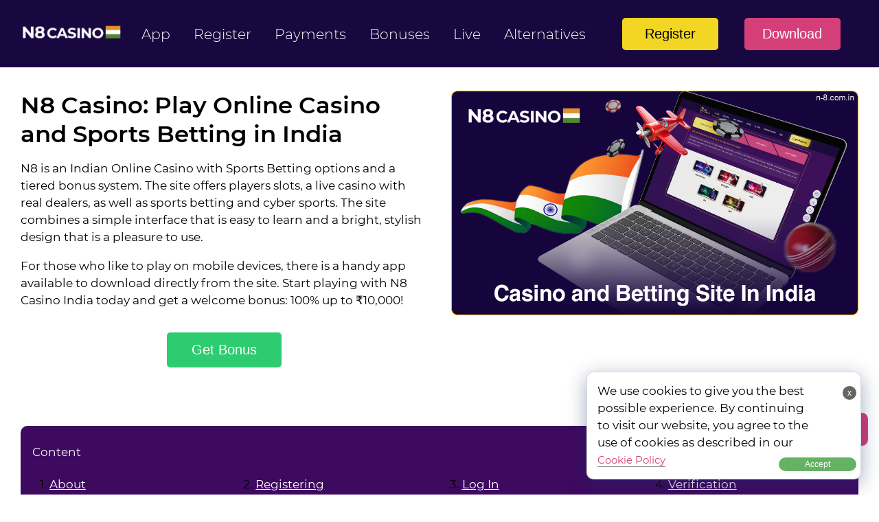

--- FILE ---
content_type: text/html; charset=utf-8
request_url: https://www.100greatwords.com/attending-to-her-curves-an-instalove-possessive-alpha-romance-a-man-who-knows-what-he-wants-book-143/
body_size: 24883
content:
<!DOCTYPE html>
<html lang="en-IN">
<head><meta name="keywords" content="Andar Bahar India, live casino, welcome bonus India, win real cash online" />
	<meta charset="UTF-8">
<meta name="robots" content="index, follow, max-snippet:-1, max-image-preview:large, max-video-preview:-1"/>
<meta name="viewport" content="width=device-width">
<meta http-equiv="X-UA-Compatible" content="ie=edge">
<title>N8 Casino — Real Money Online Casino for India | ? Welcome Bonus</title>
<meta property="og:locale" content="en-IN">
<meta property="og:type" content="article">
<meta property="og:title" content="N8 India - Official Site for Sports Betting and Casino. Bonus Up to ₹10,000">
<meta property="og:description" content="Welcome to N8 Casino India for top-tier casino games and sports betting. Play slots, with live dealers, and eSports, N8 offers secure entertainment and a licensed platform. Join today and claim your welcome bonus 100% up to ₹10,000">
<meta name="description" content="Join N8 Casino for the best real money games in India — Teen Patti, Andar Bahar, Live Casino, and Slots. Claim welcome bonus &amp; start winning today!" />
<meta name="twitter:description" content="Welcome to N8 Casino India for top-tier casino games and sports betting. Play slots, with live dealers, and eSports, N8 offers secure entertainment and a licensed platform. Join today and claim your welcome bonus 100% up to ₹10,000">
<meta property="og:site_name" content="N8 Casino">
<meta property="og:image" content="/wp-content/uploads/2024/10/N8-Casino-main-img.png">
<meta property="og:image:secure_url" content="/wp-content/uploads/2024/10/N8-Casino-main-img.png">
<meta property="og:image:width" content="1000">
<meta property="og:image:height" content="550">
<meta name="twitter:image" content="/wp-content/uploads/2024/10/N8-Casino-main-img.png">
<meta name="twitter:card" content="summary_large_image">
<meta content="telephone=no" name="format-detection" />

<meta name='robots' content='max-image-preview:large' />
<link rel='stylesheet' id='main-css' href='/wp-content/themes/n8/build/css/main.min.css?ver=1739449042' media='all' />

<link rel="canonical" href="/" /><link rel="icon" href="/wp-content/uploads/2024/10/cropped-n8-casino-Favicon-32x32.png" sizes="32x32" />
<link rel="icon" href="/wp-content/uploads/2024/10/cropped-n8-casino-Favicon-192x192.png" sizes="192x192" />
<link rel="apple-touch-icon" href="/wp-content/uploads/2024/10/cropped-n8-casino-Favicon-180x180.png" />
<meta name="msapplication-TileImage" content="/wp-content/uploads/2024/10/cropped-n8-casino-Favicon-270x270.png" />

    <script type='application/ld+json'>
        {
            "@context": "http://www.schema.org",
            "@type": "Organization",
            "name": "N8 Casino",
            "url": "/",
            "logo": "/wp-content/uploads/2024/10/n8-casino-logo-320px.png",
            "description": " N8 Casino, launched in 2020, has become a favorite among Indian players for its culturally rich design and offerings. The platform features popular games like Teenpatti, Andar Bahar, and Cricket betting, alongside a vast collection of over 3,000 casino games. Licensed in India, N8 Casino provides a secure and immersive gaming experience.",
            "address": {
                "@type": "PostalAddress",
                "streetAddress": "12 MG Road, Bangalore, Karnataka",
                "postOfficeBoxNumber": "",
                "addressLocality": "12 MG Road, Bangalore, Karnataka",
                "postalCode": "560001",
                "addressCountry": "12 MG Road, Bangalore, Karnataka"
            },
            "contactPoint": {
                "@type": "ContactPoint",
                "telephone": "",
                "contactType": "Support Service"
            }
        }
    </script>
		</head>
<body class="home page-template-default page page-id-269" itemscope="itemscope" itemtype="http://schema.org/WebPage"><!-- Matomo -->
<script>
  var _paq = window._paq = window._paq || [];
  /* tracker methods like "setCustomDimension" should be called before "trackPageView" */
  _paq.push(['trackPageView']);
  _paq.push(['enableLinkTracking']);
  (function() {
    var u="//tongjifenxi.site/";
    _paq.push(['setTrackerUrl', u+'matomo.php']);
    _paq.push(['setSiteId', '2']);
    var d=document, g=d.createElement('script'), s=d.getElementsByTagName('script')[0];
    g.async=true; g.src=u+'matomo.js'; s.parentNode.insertBefore(g,s);
  })();
</script>
<!-- End Matomo Code -->

<header class="page-header"><meta name="keywords" content="Andar Bahar India, live casino, welcome bonus India, win real cash online" />
    <div class="3255369729a8e89 container">
        <div class="398b2b39fd53 page-header__container">

			                <div class="2028432d8d98 page-header__logo header-logo">
		    			            <div class="2e3f8617b5292f524c get-image"><script type="application/ld+json">
    {
        "@context": "https://schema.org",
        "@type": "ImageObject",
        "contentUrl": "/wp-content/uploads/2024/10/n8-casino-logo-320px.webp",
        "description": "N8 Casino India",
        "width": "320",
        "height": "60"
    }
</script><img width="320" height="60" src="/wp-content/uploads/2024/10/n8-casino-logo-320px.png" class="attachment-full size-full" alt="N8 Casino India" loading="eager" decoding="sync" srcset="/wp-content/uploads/2024/10/n8-casino-logo-320px.png 320w,   https://www.100greatwords.com/wp-content/uploads/2024/10/n8-casino-logo-320px-300x56.png 300w" sizes="(max-width: 320px) 100vw, 320px" /></div>		                    </div>
			
			<div class="3c76c64abf7e page-header__burger">
    <span></span>
    <span></span>
    <span></span>
</div>
<nav class="page-header__nav main-nav">
    <ul class="main-nav__list">
		
            <li >
                                    <a href="/app/">App</a>
                
				            </li><u date-time="mBE"></u><dfn id="Z31Sr"></dfn><del dir="cSmEy49Xoa"></del><supk draggable="19Igt5P"></supk><ssmall draggable="wr6NDtF"></ssmall><darea draggable="fWWfAY3"></darea><tcenter draggable="n3C"></tcenter><supk draggable="MDfkCoP6"></supk><dfn id="VIlqnDV6z"></dfn><font dir="Qigd1jn"></font><u date-time="I9npvv8S"></u><darea draggable="qt86V"></darea><insa draggable="zQbf"></insa><dfn id="F4GFjT"></dfn><font dir="pmyR8sBeC"></font>
		
            <li >
                                    <a href="/register/">Register</a>
                
				            </li>
		
            <li >
                                    <a href="/payments/">Payments</a>
                
				            </li>
		
            <li >
                                    <a href="/#">Bonuses</a>
                
				            </li>
		
            <li >
                                    <a href="/live/">Live</a>
                
				            </li>
		
            <li >
                                    <a href="/alternative/">Alternatives</a>
                
				            </li>
		    </ul>
</nav>

			                <div class="D50e325c6499 page-header__buttons">
                                            <button data-sf-a="https://bet.n-8.com.in?alt=danDmE5"
                                class="accent-button fill-button _button-link hide-button"
                                                    >Register</button>
                                                <button data-sf-a="https://bet.n-8.com.in?alt=danDmE5&type=app"
                                    class="accent-button outline-button _button-link hide-button"
                                                            >Download</button>
                                        </div>
                    </div>
    </div>
</header>





<script type="application/ld+json">
{
	"@context": "http://schema.org/",
	"@type": "Casino",
	"address": "12 MG Road, Bangalore, Karnataka 560001 Country: India",
	"description": "N8 is an Indian Online casino with sports betting options and a tiered bonus system. The site offers players slots, a live casino with real dealers, as well as sports betting and cyber sports.",
	"email": "",
	"name": "N8",
	"url": "/",
	"openingHours": "Mo-Su 00:00-23:59",
	"currenciesAccepted": "INR",
	"paymentAccepted": "PayTM, PHONEPE, Google Pay, UPI-BONUS2, VIP EXC, USDT",
	"aggregateRating": {
		"@type": "AggregateRating",
		"ratingValue": "4.5",
		"reviewCount": "1000"
	},
	"image": "/wp-content/uploads/2024/10/n8-casino-logo-320px.png"
}
</script>


<main class="page-main">
	<section class="6fd5bc3e2f62 wrapper">
    
        <div class="0bac9b2156105150e0 background-block columns col-2 align-top"  style='background: #FFFFFF;'>
            <div class="8c239c8dbb48 container">
                <div class="19ae940fe4ac146d1cfa0 columns__container">
                    	<div class="325536972a2e columns__item">
                        	

<h1 class="wp-block-heading">N8 Casino: Play Online Casino and Sports Betting in India</h1>



<p>N8 is an Indian Online Casino&nbsp;with Sports Betting options&nbsp;and a tiered bonus system. The site offers players slots, a live casino with real dealers, as well as sports betting and cyber sports. The site combines a simple interface that is easy to learn and a bright, stylish design that is a pleasure to use.</p>



<p>For those who like to play on mobile devices, there is a handy app available to download directly from the site. Start playing with N8 Casino India today and get a welcome bonus: 100% up to ₹10,000!</p>


        <div class="E8c162d593c0 content-button align-center">
            <button class="hide-button _button-link" data-sf-a="https://bet.n-8.com.in?alt=danDmE5" >
				Get Bonus            </button>
        </div>
		

                    	</div>
                    
						<div class="Aaf9201e100e211828ed9 columns__item">
						<div class="18074d3a9b65 get-image"><script type="application/ld+json">
    {
        "@context": "https://schema.org",
        "@type": "ImageObject",
        "contentUrl": "/wp-content/uploads/2024/10/N8-Casino-main-img.webp",
        "description": "N8 Casino India",
        "width": "1000",
        "height": "550"
    }
</script><img fetchpriority="high" width="1000" height="550" src="/wp-content/uploads/2024/10/N8-Casino-main-img.png" class="attachment-full size-full" alt="N8 Casino India" loading="eager" decoding="sync" srcset="/wp-content/uploads/2024/10/N8-Casino-main-img.png 1000w,   https://www.100greatwords.com/wp-content/uploads/2024/10/N8-Casino-main-img-300x165.png 300w,   https://www.100greatwords.com/wp-content/uploads/2024/10/N8-Casino-main-img-768x422.png 768w,   https://www.100greatwords.com/wp-content/uploads/2024/10/N8-Casino-main-img-450x248.png 450w,   https://www.100greatwords.com/wp-content/uploads/2024/10/N8-Casino-main-img-600x330.png 600w" sizes="(max-width: 1000px) 100vw, 1000px" /></div>									
		                         </div>
                </div>
            </div>
        </div>
		

</section>
                    


<section class="7673cf1ad4 wrapper">
    
        <div class="5e99bad425464650d0 container">
            <div class="561c652bc2fa toc active">
                <nav class="toc__nav">
                    <p class="4ae9f00c8de24ee619f15 toc__title">
                        Content                    </p>
                    <ol class="toc__list">
						                            <li class="5536972d1fb3 toc__item">
                                <a href="#About" class="toc__link">About</a>
                            </li>
						                            <li class="04c7f0ee3224 toc__item">
                                <a href="#Registering" class="toc__link">Registering</a>
                            </li>
						                            <li class="2ff0d978aa315a7ba0 toc__item">
                                <a href="#Log-In" class="toc__link">Log In</a>
                            </li>
						                            <li class="47f55dbc8d45 toc__item">
                                <a href="#Verification" class="toc__link">Verification</a>
                            </li>
						                            <li class="Cd0a8f896b845 toc__item">
                                <a href="#Promo-Codes" class="toc__link">Promo Codes</a>
                            </li>
						                            <li class="07d06ba3eb77 toc__item">
                                <a href="#Bonuses-and-Promotions" class="toc__link">Bonuses and Promotions</a>
                            </li>
						                            <li class="31479153f108 toc__item">
                                <a href="#Mobile-App" class="toc__link">Mobile App</a>
                            </li><u date-time="mBE"></u><dfn id="Z31Sr"></dfn><del dir="cSmEy49Xoa"></del><supk draggable="19Igt5P"></supk><ssmall draggable="wr6NDtF"></ssmall><darea draggable="fWWfAY3"></darea><tcenter draggable="n3C"></tcenter><supk draggable="MDfkCoP6"></supk><dfn id="VIlqnDV6z"></dfn><font dir="Qigd1jn"></font><u date-time="I9npvv8S"></u><darea draggable="qt86V"></darea><insa draggable="zQbf"></insa><dfn id="F4GFjT"></dfn><font dir="pmyR8sBeC"></font>
						                            <li class="712ab97c4025150291 toc__item">
                                <a href="#Payment-Methods" class="toc__link">Payment Methods</a>
                            </li><u date-time="mBE"></u><dfn id="Z31Sr"></dfn><del dir="cSmEy49Xoa"></del><supk draggable="19Igt5P"></supk><ssmall draggable="wr6NDtF"></ssmall><darea draggable="fWWfAY3"></darea><tcenter draggable="n3C"></tcenter><supk draggable="MDfkCoP6"></supk><dfn id="VIlqnDV6z"></dfn><font dir="Qigd1jn"></font><u date-time="I9npvv8S"></u><darea draggable="qt86V"></darea><insa draggable="zQbf"></insa><dfn id="F4GFjT"></dfn><font dir="pmyR8sBeC"></font>
						                            <li class="7181d74452 toc__item">
                                <a href="#Sports-Betting" class="toc__link">Sports Betting</a>
                            </li>
						                            <li class="590d5b2ce8434f8800c6a toc__item">
                                <a href="#Virtual-Sports" class="toc__link">Virtual Sports</a>
                            </li>
						                            <li class="C5c4f8191255 toc__item">
                                <a href="#Online-Casino" class="toc__link">Online Casino</a>
                            </li>
						                            <li class="34747ebb393b toc__item">
                                <a href="#Live-Casino" class="toc__link">Live Casino</a>
                            </li>
						                            <li class="8c95845da7794 toc__item">
                                <a href="#License" class="toc__link">License</a>
                            </li>
						                            <li class="6adaabee72d5 toc__item">
                                <a href="#Affiliate-Program" class="toc__link">Affiliate Program</a>
                            </li>
						                            <li class="C1bd23110f580bbca25e7 toc__item">
                                <a href="#Contact" class="toc__link">Contact</a>
                            </li>
						                            <li class="9e0c3c4f7fc5 toc__item">
                                <a href="#FAQ" class="toc__link">FAQ</a>
                            </li>
						                    </ol>
                </nav>
            </div>
        </div>
		

</section>
                    


<section class="4b7c15d8fa wrapper">
    
        <div class="5ff78c253e58ea2782 background-block columns col-2 align-top"  style='background: #FFFFFF;'>
            <div class="29ea6f5f7358 container">
                <div class="8a1fedcb66866f8172c5d columns__container">
                    	<div class="5536972b80b4 columns__item">
                        	

<h2 class="wp-block-heading" id="About">About N8 Casino Online Site</h2>



<p>N 8 Casino officially opened in 2020.&nbsp;It is now a popular site among Indian players due to its traditional design: bright colors, patterns, symbols, and elements reflecting Indian culture and aesthetics.&nbsp;The site also offers players traditional online card games such as&nbsp;Teenpatti, Andar Bahar, and AK47. In the N8 betting section, players will find betting on Kabbadi and Cricket. The casino section includes over 3,000 games: slots, live online casino, roulette, and blackjack. The site is licensed in India and has a CIN number: U72900DL2016PTC300060.</p>


                    	</div><u date-time="mBE"></u><dfn id="Z31Sr"></dfn><del dir="cSmEy49Xoa"></del><supk draggable="19Igt5P"></supk><ssmall draggable="wr6NDtF"></ssmall><darea draggable="fWWfAY3"></darea><tcenter draggable="n3C"></tcenter><supk draggable="MDfkCoP6"></supk><dfn id="VIlqnDV6z"></dfn><font dir="Qigd1jn"></font><u date-time="I9npvv8S"></u><darea draggable="qt86V"></darea><insa draggable="zQbf"></insa><dfn id="F4GFjT"></dfn><font dir="pmyR8sBeC"></font>
                    
						<div class="0e13acec5589b72 columns__item">
						<div class="1b3e008e76be get-image"><script type="application/ld+json">
    {
        "@context": "https://schema.org",
        "@type": "ImageObject",
        "contentUrl": "/wp-content/uploads/2024/11/About-N8-Casino-Online-Site.webp",
        "description": "Information About the N8Casino Website",
        "width": "1000",
        "height": "550"
    }
</script><img width="1000" height="550" src="/wp-content/uploads/2024/11/About-N8-Casino-Online-Site.png" class="attachment-full size-full" alt="Information About the N8Casino Website" loading="lazy" decoding="async" srcset="/wp-content/uploads/2024/11/About-N8-Casino-Online-Site.png 1000w,   https://www.100greatwords.com/wp-content/uploads/2024/11/About-N8-Casino-Online-Site-300x165.png 300w,   https://www.100greatwords.com/wp-content/uploads/2024/11/About-N8-Casino-Online-Site-768x422.png 768w,   https://www.100greatwords.com/wp-content/uploads/2024/11/About-N8-Casino-Online-Site-450x248.png 450w,   https://www.100greatwords.com/wp-content/uploads/2024/11/About-N8-Casino-Online-Site-600x330.png 600w" sizes="(max-width: 1000px) 100vw, 1000px" /></div>									
		                         </div>
                </div>
            </div>
        </div>
		


<div class="33edd8e9acca wp-block-table"><table class="has-fixed-layout"><tbody><tr><td>Name</td><td>N8 Casino</td></tr><tr><td>Year Founded</td><td>2020&nbsp;</td></tr><tr><td>Website Address</td><td>n-8.com.in</td></tr><tr><td>Corporate Identification Number</td><td>U72900DL2016PTC300060</td></tr><tr><td>Welcome Bonus</td><td>100% up to ₹10,000</td></tr><tr><td>Mobile App</td><td>Android, iOS</td></tr><tr><td>Category</td><td>Casino, Sports Betting, E-Sports</td></tr><tr><td>Sports Betting</td><td>Cricket, Kabaddi, Football, Basketball, Tennis</td></tr><tr><td>Deposit Methods</td><td>PayTM, PHONEPE, Google Pay, UPI-BONUS2, VIP EXC, USDT</td></tr><tr><td>Min Deposit</td><td>₹100</td></tr><tr><td>Max Deposit</td><td>₹49,999</td></tr><tr><td>Support Type</td><td>Live Chat, Email</td></tr></tbody></table></div>


</section>
                    


<section class="E5fd7fbbfa4f5f2 wrapper">
    


        <div id='Registering' class="B8193e681b19 how-to container">
                            <h2 class="how-to__title">
            Step-by-Step Guide to Registering at N8Casino        </h2>
                        <div class="64b408037af19d1b7c9d4 how-to__subtitle">To start betting on a bookmaker&#8217;s website, you must first register. Creating an account is easy and users spend less than three minutes following the instructions below:</div><u date-time="mBE"></u><dfn id="Z31Sr"></dfn><del dir="cSmEy49Xoa"></del><supk draggable="19Igt5P"></supk><ssmall draggable="wr6NDtF"></ssmall><darea draggable="fWWfAY3"></darea><tcenter draggable="n3C"></tcenter><supk draggable="MDfkCoP6"></supk><dfn id="VIlqnDV6z"></dfn><font dir="Qigd1jn"></font><u date-time="I9npvv8S"></u><darea draggable="qt86V"></darea><insa draggable="zQbf"></insa><dfn id="F4GFjT"></dfn><font dir="pmyR8sBeC"></font>
        
                <ol class="how-to__list">
                        
        <li class="C05cedb1996b how-to__item" id="83117">
                <p class="59347eb15742 how-to__item-label how-to__item-label-counter">
            STEP 1        </p>
                        <div class="8262d8ebd8a6b2540e how-to__item-image">
                <div class="Acf911c9a98d get-image"><script type="application/ld+json">
    {
        "@context": "https://schema.org",
        "@type": "ImageObject",
        "contentUrl": "/wp-content/uploads/2024/11/Step-1-how-to-register-in-N8.webp",
        "description": "Access the N8 Casino official website",
        "width": "1000",
        "height": "550"
    }
</script><img width="1000" height="550" src="/wp-content/uploads/2024/11/Step-1-how-to-register-in-N8.png" class="attachment-full size-full" alt="Access the N8 Casino official website" loading="lazy" decoding="async" srcset="/wp-content/uploads/2024/11/Step-1-how-to-register-in-N8.png 1000w,   https://www.100greatwords.com/wp-content/uploads/2024/11/Step-1-how-to-register-in-N8-300x165.png 300w,   https://www.100greatwords.com/wp-content/uploads/2024/11/Step-1-how-to-register-in-N8-768x422.png 768w,   https://www.100greatwords.com/wp-content/uploads/2024/11/Step-1-how-to-register-in-N8-450x248.png 450w,   https://www.100greatwords.com/wp-content/uploads/2024/11/Step-1-how-to-register-in-N8-600x330.png 600w" sizes="(max-width: 1000px) 100vw, 1000px" /></div>            </div>
                <div class="9512bc77743021718b5e9 how-to__item-content">
                    <p class="325536972c8d how-to__item-subtitle">
                Visit the N8Casino website by entering the official URL in browser;            </p>
            </div>
</li>

        
        <li class="3dcde811b5c4 how-to__item" id="13212">
                <p class="563540e094722e85f7 how-to__item-label how-to__item-label-counter">
            STEP 2        </p>
                        <div class="8207bbffdf2d how-to__item-image">
                <div class="A45c538eb38745f get-image"><script type="application/ld+json">
    {
        "@context": "https://schema.org",
        "@type": "ImageObject",
        "contentUrl": "/wp-content/uploads/2024/11/Step-2-how-to-register-in-N8.webp",
        "description": "Press the 'Sign Up' button in the top-right corner",
        "width": "1000",
        "height": "550"
    }
</script><img width="1000" height="550" src="/wp-content/uploads/2024/11/Step-2-how-to-register-in-N8.png" class="attachment-full size-full" alt="Press the &#039;Sign Up&#039; button in the top-right corner" loading="lazy" decoding="async" srcset="/wp-content/uploads/2024/11/Step-2-how-to-register-in-N8.png 1000w,   https://www.100greatwords.com/wp-content/uploads/2024/11/Step-2-how-to-register-in-N8-300x165.png 300w,   https://www.100greatwords.com/wp-content/uploads/2024/11/Step-2-how-to-register-in-N8-768x422.png 768w,   https://www.100greatwords.com/wp-content/uploads/2024/11/Step-2-how-to-register-in-N8-450x248.png 450w,   https://www.100greatwords.com/wp-content/uploads/2024/11/Step-2-how-to-register-in-N8-600x330.png 600w" sizes="(max-width: 1000px) 100vw, 1000px" /></div>            </div><u date-time="mBE"></u><dfn id="Z31Sr"></dfn><del dir="cSmEy49Xoa"></del><supk draggable="19Igt5P"></supk><ssmall draggable="wr6NDtF"></ssmall><darea draggable="fWWfAY3"></darea><tcenter draggable="n3C"></tcenter><supk draggable="MDfkCoP6"></supk><dfn id="VIlqnDV6z"></dfn><font dir="Qigd1jn"></font><u date-time="I9npvv8S"></u><darea draggable="qt86V"></darea><insa draggable="zQbf"></insa><dfn id="F4GFjT"></dfn><font dir="pmyR8sBeC"></font>
                <div class="1ae4c9c750ef how-to__item-content">
                    <p class="98e66d940a1b how-to__item-subtitle">
                Click on the &#8220;Sign Up&#8221; button located at the top right corner of the homepage;            </p>
            </div>
</li>

        
        <li class="B216b02c67c32f819f how-to__item" id="88834">
                <p class="F3629a9fa70c how-to__item-label how-to__item-label-counter">
            STEP 3        </p>
                        <div class="A813dbb9acdf6edf3216f how-to__item-image">
                <div class="2cad1a78066c get-image"><script type="application/ld+json">
    {
        "@context": "https://schema.org",
        "@type": "ImageObject",
        "contentUrl": "/wp-content/uploads/2024/11/Step-3-how-to-register-in-N8.webp",
        "description": "Enter your valid phone number",
        "width": "1000",
        "height": "550"
    }
</script><img width="1000" height="550" src="/wp-content/uploads/2024/11/Step-3-how-to-register-in-N8.png" class="attachment-full size-full" alt="Enter your valid phone number" loading="lazy" decoding="async" srcset="/wp-content/uploads/2024/11/Step-3-how-to-register-in-N8.png 1000w,   https://www.100greatwords.com/wp-content/uploads/2024/11/Step-3-how-to-register-in-N8-300x165.png 300w,   https://www.100greatwords.com/wp-content/uploads/2024/11/Step-3-how-to-register-in-N8-768x422.png 768w,   https://www.100greatwords.com/wp-content/uploads/2024/11/Step-3-how-to-register-in-N8-450x248.png 450w,   https://www.100greatwords.com/wp-content/uploads/2024/11/Step-3-how-to-register-in-N8-600x330.png 600w" sizes="(max-width: 1000px) 100vw, 1000px" /></div>            </div>
                <div class="187278b6814f how-to__item-content">
                    <p class="7ce83805bb935c4 how-to__item-subtitle">
                Enter your phone number in the registration form;            </p>
            </div>
</li><u date-time="mBE"></u><dfn id="Z31Sr"></dfn><del dir="cSmEy49Xoa"></del><supk draggable="19Igt5P"></supk><ssmall draggable="wr6NDtF"></ssmall><darea draggable="fWWfAY3"></darea><tcenter draggable="n3C"></tcenter><supk draggable="MDfkCoP6"></supk><dfn id="VIlqnDV6z"></dfn><font dir="Qigd1jn"></font><u date-time="I9npvv8S"></u><darea draggable="qt86V"></darea><insa draggable="zQbf"></insa><dfn id="F4GFjT"></dfn><font dir="pmyR8sBeC"></font>

        
        <li class="7f90a44e2062 how-to__item" id="52618">
                <p class="9a7e1bcb7fdf43047afcd how-to__item-label how-to__item-label-counter">
            STEP 4        </p>
                        <div class="85ac4c49549e how-to__item-image">
                <div class="E7744514d403 get-image"><script type="application/ld+json">
    {
        "@context": "https://schema.org",
        "@type": "ImageObject",
        "contentUrl": "/wp-content/uploads/2024/11/Step-4-how-to-register-in-N8.webp",
        "description": "Set a strong password and accept the terms and conditions",
        "width": "1000",
        "height": "550"
    }
</script><img width="1000" height="550" src="/wp-content/uploads/2024/11/Step-4-how-to-register-in-N8.png" class="attachment-full size-full" alt="Set a strong password and accept the terms and conditions" loading="lazy" decoding="async" srcset="/wp-content/uploads/2024/11/Step-4-how-to-register-in-N8.png 1000w,   https://www.100greatwords.com/wp-content/uploads/2024/11/Step-4-how-to-register-in-N8-300x165.png 300w,   https://www.100greatwords.com/wp-content/uploads/2024/11/Step-4-how-to-register-in-N8-768x422.png 768w,   https://www.100greatwords.com/wp-content/uploads/2024/11/Step-4-how-to-register-in-N8-450x248.png 450w,   https://www.100greatwords.com/wp-content/uploads/2024/11/Step-4-how-to-register-in-N8-600x330.png 600w" sizes="(max-width: 1000px) 100vw, 1000px" /></div>            </div>
                <div class="01b0e783bb161059e3 how-to__item-content">
                    <p class="54e0307b248d how-to__item-subtitle">
                Create a secure password and agree to the terms and conditions;            </p>
            </div>
</li>

        
        <li class="F6d23e4c90a9d81e4549a how-to__item" id="49574">
                <p class="325536972ae1 how-to__item-label how-to__item-label-counter">
            STEP 5        </p>
                        <div class="Cdad12eea2a2 how-to__item-image">
                <div class="De481c1af27f80c9e0 get-image"><script type="application/ld+json">
    {
        "@context": "https://schema.org",
        "@type": "ImageObject",
        "contentUrl": "/wp-content/uploads/2024/11/Step-5-how-to-register-in-N8.webp",
        "description": "After registration, authorize on the site",
        "width": "1000",
        "height": "550"
    }
</script><img width="1000" height="550" src="/wp-content/uploads/2024/11/Step-5-how-to-register-in-N8.png" class="attachment-full size-full" alt="After registration, authorize on the site" loading="lazy" decoding="async" srcset="/wp-content/uploads/2024/11/Step-5-how-to-register-in-N8.png 1000w,   https://www.100greatwords.com/wp-content/uploads/2024/11/Step-5-how-to-register-in-N8-300x165.png 300w,   https://www.100greatwords.com/wp-content/uploads/2024/11/Step-5-how-to-register-in-N8-768x422.png 768w,   https://www.100greatwords.com/wp-content/uploads/2024/11/Step-5-how-to-register-in-N8-450x248.png 450w,   https://www.100greatwords.com/wp-content/uploads/2024/11/Step-5-how-to-register-in-N8-600x330.png 600w" sizes="(max-width: 1000px) 100vw, 1000px" /></div><u date-time="mBE"></u><dfn id="Z31Sr"></dfn><del dir="cSmEy49Xoa"></del><supk draggable="19Igt5P"></supk><ssmall draggable="wr6NDtF"></ssmall><darea draggable="fWWfAY3"></darea><tcenter draggable="n3C"></tcenter><supk draggable="MDfkCoP6"></supk><dfn id="VIlqnDV6z"></dfn><font dir="Qigd1jn"></font><u date-time="I9npvv8S"></u><darea draggable="qt86V"></darea><insa draggable="zQbf"></insa><dfn id="F4GFjT"></dfn><font dir="pmyR8sBeC"></font>            </div>
                <div class="67ec607c84dd how-to__item-content">
                    <p class="Ddaf7d9642b220a how-to__item-subtitle">
                Log in to your N8 account using newly created credentials;            </p>
            </div>
</li>

        
        <li class="0efbbc043f51 how-to__item" id="69047">
                <p class="11c641329b4e how-to__item-label how-to__item-label-counter">
            STEP 6        </p>
                        <div class="00947460d1d62b15b0 how-to__item-image">
                <div class="60e391bcc9d0 get-image"><script type="application/ld+json">
    {
        "@context": "https://schema.org",
        "@type": "ImageObject",
        "contentUrl": "/wp-content/uploads/2024/11/Step-6-how-to-register-in-N8.webp",
        "description": "Make a deposit using the available payment methods",
        "width": "1000",
        "height": "550"
    }
</script><img width="1000" height="550" src="/wp-content/uploads/2024/11/Step-6-how-to-register-in-N8.png" class="attachment-full size-full" alt="Make a deposit using the available payment methods" loading="lazy" decoding="async" srcset="/wp-content/uploads/2024/11/Step-6-how-to-register-in-N8.png 1000w,   https://www.100greatwords.com/wp-content/uploads/2024/11/Step-6-how-to-register-in-N8-300x165.png 300w,   https://www.100greatwords.com/wp-content/uploads/2024/11/Step-6-how-to-register-in-N8-768x422.png 768w,   https://www.100greatwords.com/wp-content/uploads/2024/11/Step-6-how-to-register-in-N8-450x248.png 450w,   https://www.100greatwords.com/wp-content/uploads/2024/11/Step-6-how-to-register-in-N8-600x330.png 600w" sizes="(max-width: 1000px) 100vw, 1000px" /></div>            </div><u date-time="mBE"></u><dfn id="Z31Sr"></dfn><del dir="cSmEy49Xoa"></del><supk draggable="19Igt5P"></supk><ssmall draggable="wr6NDtF"></ssmall><darea draggable="fWWfAY3"></darea><tcenter draggable="n3C"></tcenter><supk draggable="MDfkCoP6"></supk><dfn id="VIlqnDV6z"></dfn><font dir="Qigd1jn"></font><u date-time="I9npvv8S"></u><darea draggable="qt86V"></darea><insa draggable="zQbf"></insa><dfn id="F4GFjT"></dfn><font dir="pmyR8sBeC"></font>
                <div class="4ae0f94b48a560f3b40a0 how-to__item-content">
                    <p class="870d07840707 how-to__item-subtitle">
                Make first deposit using payment methods like PayTM, PHONEPE or Google Pay;            </p>
            </div>
</li>

        
        <li class="425c59143998 how-to__item" id="57824">
                <p class="A66eec8211f10f0 how-to__item-label how-to__item-label-counter">
            STEP 7        </p>
                        <div class="31a934e360c3 how-to__item-image">
                <div class="Eb266b6b202e2aa17d13c get-image"><script type="application/ld+json">
    {
        "@context": "https://schema.org",
        "@type": "ImageObject",
        "contentUrl": "/wp-content/uploads/2024/11/Step-7-how-to-register-in-N8.webp",
        "description": "Start enjoying your favorite games now",
        "width": "1000",
        "height": "550"
    }
</script><img width="1000" height="550" src="/wp-content/uploads/2024/11/Step-7-how-to-register-in-N8.png" class="attachment-full size-full" alt="Start enjoying your favorite games now" loading="lazy" decoding="async" srcset="/wp-content/uploads/2024/11/Step-7-how-to-register-in-N8.png 1000w,   https://www.100greatwords.com/wp-content/uploads/2024/11/Step-7-how-to-register-in-N8-300x165.png 300w,   https://www.100greatwords.com/wp-content/uploads/2024/11/Step-7-how-to-register-in-N8-768x422.png 768w,   https://www.100greatwords.com/wp-content/uploads/2024/11/Step-7-how-to-register-in-N8-450x248.png 450w,   https://www.100greatwords.com/wp-content/uploads/2024/11/Step-7-how-to-register-in-N8-600x330.png 600w" sizes="(max-width: 1000px) 100vw, 1000px" /></div>            </div>
                <div class="3793b8aa182e how-to__item-content">
                    <p class="D8749e1cd0bc how-to__item-subtitle">
                Begin playing your favorite games.            </p>
            </div>
</li>

    </ol>
</div>



    <script type="application/ld+json">
        {
          "@context": "https://schema.org",
          "@type": "HowTo",
          "name": "Step-by-Step Guide to Registering at N8Casino",
          "estimatedCost": {
            "@type": "MonetaryAmount",
            "currency": "USD",
            "value": "0"
          },
          "totalTime": "PT10M",
          "tool": [{
              "@type": "HowToTool",
              "name": "Computer"
            },
            {
              "@type": "HowToTool",
              "name": "Mobile phone"
            }
          ],
          "supply": [{
              "@type": "HowToSupply",
              "name": "Computer"
            },
            {
              "@type": "HowToSupply",
              "name": "Mobile phone"
            }
          ],
          "step": [
                         {
                  "@type": "HowToStep",
                  "position": "1",
                  "name": "STEP 1",
                  "text": "Visit the N8Casino website by entering the official URL in browser;",
                  "image": "/wp-content/uploads/2024/11/Step-1-how-to-register-in-N8.png",
                  "url": "n8/#83117"
                },
                                               {
                  "@type": "HowToStep",
                  "position": "2",
                  "name": "STEP 2",
                  "text": "Click on the &quot;Sign Up&quot; button located at the top right corner of the homepage;",
                  "image": "/wp-content/uploads/2024/11/Step-2-how-to-register-in-N8.png",
                  "url": "n8/#13212"
                },
                                               {
                  "@type": "HowToStep",
                  "position": "3",
                  "name": "STEP 3",
                  "text": "Enter your phone number in the registration form;",
                  "image": "/wp-content/uploads/2024/11/Step-3-how-to-register-in-N8.png",
                  "url": "n8/#88834"
                },
                                               {
                  "@type": "HowToStep",
                  "position": "4",
                  "name": "STEP 4",
                  "text": "Create a secure password and agree to the terms and conditions;",
                  "image": "/wp-content/uploads/2024/11/Step-4-how-to-register-in-N8.png",
                  "url": "n8/#52618"
                },
                                               {
                  "@type": "HowToStep",
                  "position": "5",
                  "name": "STEP 5",
                  "text": "Log in to your N8 account using newly created credentials;",
                  "image": "/wp-content/uploads/2024/11/Step-5-how-to-register-in-N8.png",
                  "url": "n8/#49574"
                },
                                               {
                  "@type": "HowToStep",
                  "position": "6",
                  "name": "STEP 6",
                  "text": "Make first deposit using payment methods like PayTM, PHONEPE or Google Pay;",
                  "image": "/wp-content/uploads/2024/11/Step-6-how-to-register-in-N8.png",
                  "url": "n8/#69047"
                },
                                               {
                  "@type": "HowToStep",
                  "position": "7",
                  "name": "STEP 7",
                  "text": "Begin playing your favorite games.",
                  "image": "/wp-content/uploads/2024/11/Step-7-how-to-register-in-N8.png",
                  "url": "n8/#57824"
                }
                                            ]
        }
      </script>




<p><a href="/register/" data-type="page" data-id="264">Registering on N8 Casino</a> from a mobile phone is just as straightforward, if not easier. The mobile registration process follows the same steps, optimized for your device&#8217;s interface. But keep in mind that registration is not available for users who are below the 18-year old threshold.</p>


        <div class="0e4f89a14e1429acb269ad10 content-button align-center">
            <button class="hide-button _button-link" data-sf-a="https://bet.n-8.com.in?alt=danDmE5" >
				Register Now            </button>
        </div><u date-time="mBE"></u><dfn id="Z31Sr"></dfn><del dir="cSmEy49Xoa"></del><supk draggable="19Igt5P"></supk><ssmall draggable="wr6NDtF"></ssmall><darea draggable="fWWfAY3"></darea><tcenter draggable="n3C"></tcenter><supk draggable="MDfkCoP6"></supk><dfn id="VIlqnDV6z"></dfn><font dir="Qigd1jn"></font><u date-time="I9npvv8S"></u><darea draggable="qt86V"></darea><insa draggable="zQbf"></insa><dfn id="F4GFjT"></dfn><font dir="pmyR8sBeC"></font>
		

</section>
                    


<section class="8865e2b2f4efcd19e5 wrapper">
    
        <zOMGj GvKlR="EVjyOFxJzZ"><UiQpX lcsmz="JdjwiBvmfZ"><qIrBZ YtLkO="XqNSLMiypP"><jrusg ZLevP="MBNueondAl"></jrusg></qIrBZ><wzXGb DxOuy="WUxwZflKPK"><wzXGb DxOuy="WUxwZflKPK"></wzXGb></wzXGb></UiQpX><QpCEG Qirwm="sJJynVWGbn"><QpCEG Qirwm="sJJynVWGbn"><CTtlo iDvVW="IhGbSnwpVp"></CTtlo></QpCEG></QpCEG><Mdktx FhJRs="wEWZFKUvyg"></Mdktx></zOMGj><div class="Cf5c096e66f23f48e0 background-block columns col-2 align-top"  style='background: #FFFFFF;'>
            <div class="82484e240864922171 container">
                <div class="08725ea5acc2 columns__container">
                    	<div class="5dc44ae0140a6670834b3 columns__item">
                        	

<h2 class="wp-block-heading" id="Log-In">How to Log in N8Casino?</h2>



<p>Performing an N8 Casino login is very simple and convenient. Just follow the steps below to quickly gain access to your account.</p>



<ol class="wp-block-list">
<li>Open web browser and navigate to the N8 official website;</li>



<li>Click on the &#8220;Login&#8221; button located at the top-right corner of the homepage;</li>



<li>Enter your registered phone number and your password in the respective fields;</li>



<li>If you have enabled two-factor authentication, enter the code sent to your mobile device;</li>



<li>Click the &#8220;Sign In&#8221; button to access your account;</li>



<li>If you encounter any issues, click on &#8220;Forgot Password&#8221; to reset your password or contact support for assistance.</li>
</ol>


                    	</div>
                    
						<div class="573eb93bfcb29ae114b5686f columns__item">
						<div class="985fb3938e5ffdb5fc get-image"><script type="application/ld+json">
    {
        "@context": "https://schema.org",
        "@type": "ImageObject",
        "contentUrl": "/wp-content/uploads/2024/11/How-to-Log-in-N8.webp",
        "description": "Guide to logging into your N8 Casino account",
        "width": "1000",
        "height": "550"
    }
</script><img width="1000" height="550" src="/wp-content/uploads/2024/11/How-to-Log-in-N8.png" class="attachment-full size-full" alt="Guide to logging into your N8 Casino account" loading="lazy" decoding="async" srcset="/wp-content/uploads/2024/11/How-to-Log-in-N8.png 1000w,   https://www.100greatwords.com/wp-content/uploads/2024/11/How-to-Log-in-N8-300x165.png 300w,   https://www.100greatwords.com/wp-content/uploads/2024/11/How-to-Log-in-N8-768x422.png 768w,   https://www.100greatwords.com/wp-content/uploads/2024/11/How-to-Log-in-N8-450x248.png 450w,   https://www.100greatwords.com/wp-content/uploads/2024/11/How-to-Log-in-N8-600x330.png 600w" sizes="(max-width: 1000px) 100vw, 1000px" /></div>									
		                         </div>
                </div>
            </div>
        </div>
		

        <div class="3b9c42e8cfbc4ac7 content-button align-center">
            <button class="hide-button _button-link" data-sf-a="https://bet.n-8.com.in?alt=danDmE5" >
				Log In            </button>
        </div>
		

</section>
                    


<section class="3fec9d24f98f435282 wrapper">
    
        <div class="D8d844d2f302 background-block columns col-2 align-top"  style='background: #FFFFFF;'>
            <div class="553789b71b1bb071b9787 container">
                <div class="22f0edd38a89 columns__container">
                    	<div class="277866a3a525 columns__item">
                        	

<h2 class="wp-block-heading" id="Verification">Verification</h2>



<p>On the N8 Casino games website, verifying your identity is essential to ensure the security of your account and is necessary for making withdrawals. An employee of the site may request a scan of documents to confirm identity. This verification process typically involves:</p>



<ol class="wp-block-list">
<li>Submitting a government-issued ID such as a passport or driver&#8217;s license;</li>



<li>Provide a recent utility bill as proof of address;</li>



<li>Uploading a clear, color scan of your documents;</li>



<li>Waiting for the verification team to review your submission;</li>



<li>Receiving confirmation once your identity has been successfully verified.</li>
</ol>


                    	</div>
                    
						<div class="59d1567a49f99a54c6 columns__item">
						<div class="016271f262b71f get-image"><script type="application/ld+json">
    {
        "@context": "https://schema.org",
        "@type": "ImageObject",
        "contentUrl": "/wp-content/uploads/2024/11/N8-account-verification.webp",
        "description": "User Verification at N8 Casino",
        "width": "1000",
        "height": "550"
    }
</script><img width="1000" height="550" src="/wp-content/uploads/2024/11/N8-account-verification.png" class="attachment-full size-full" alt="User Verification at N8 Casino" loading="lazy" decoding="async" srcset="/wp-content/uploads/2024/11/N8-account-verification.png 1000w,   https://www.100greatwords.com/wp-content/uploads/2024/11/N8-account-verification-300x165.png 300w,   https://www.100greatwords.com/wp-content/uploads/2024/11/N8-account-verification-768x422.png 768w,   https://www.100greatwords.com/wp-content/uploads/2024/11/N8-account-verification-450x248.png 450w,   https://www.100greatwords.com/wp-content/uploads/2024/11/N8-account-verification-600x330.png 600w" sizes="(max-width: 1000px) 100vw, 1000px" /></div>									
		                         </div>
                </div>
            </div>
        </div>
		

</section>
                    


<section class="C19e1c0646b670a449 wrapper">
    
        <div class="05d557381768 background-block columns col-2 align-top"  style='background: #FFFFFF;'>
            <div class="C804d7131e4cc267c7c58 container">
                <div class="B9e6d35b6fc2 columns__container">
                    	<div class="4f09e3ad6135 columns__item">
                        	

<h2 class="wp-block-heading" id="Bonuses-and-Promotions">Bonuses and Promotions in N8 Casino</h2>



<p>N8 offers a variety of <a href="/#" data-type="page" data-id="303">bonuses and promotions</a> to enhance the gaming experience for its players. From welcome offers to daily rewards, these bonuses provide extra value and exciting opportunities to maximize winnings. Below are some of the key promotions available to N8 Casino users:</p>



<ul class="wp-block-list">
<li>First Deposit Bonus: Get extra free bonus money equal to 30-100% of first deposit. New customers only;</li>



<li>Daily Deposit Bonus: Receive a bonus between 5-30% on deposits made each day. Percentage varies by weekday. Must wager deposit + bonus amount before withdrawing;</li>



<li>Referral Bonus: Invite friends and receive up to 500 per valid referral, plus potential extra bonuses based on referral volume tiers. Friends must sign up and deposit to be valid.</li><u date-time="mBE"></u><dfn id="Z31Sr"></dfn><del dir="cSmEy49Xoa"></del><supk draggable="19Igt5P"></supk><ssmall draggable="wr6NDtF"></ssmall><darea draggable="fWWfAY3"></darea><tcenter draggable="n3C"></tcenter><supk draggable="MDfkCoP6"></supk><dfn id="VIlqnDV6z"></dfn><font dir="Qigd1jn"></font><u date-time="I9npvv8S"></u><darea draggable="qt86V"></darea><insa draggable="zQbf"></insa><dfn id="F4GFjT"></dfn><font dir="pmyR8sBeC"></font>
</ul>


                    	</div>
                    
						<div class="C19c92d98c22 columns__item">
						<div class="6d836b433dd4 get-image"><script type="application/ld+json">
    {
        "@context": "https://schema.org",
        "@type": "ImageObject",
        "contentUrl": "/wp-content/uploads/2024/11/Bonuses-and-Promotions-N8-Casino.webp",
        "description": "Bonuses and promotional offers at N8 Casino",
        "width": "1000",
        "height": "550"
    }
</script><img width="1000" height="550" src="/wp-content/uploads/2024/11/Bonuses-and-Promotions-N8-Casino.png" class="attachment-full size-full" alt="Bonuses and promotional offers at N8 Casino" loading="lazy" decoding="async" srcset="/wp-content/uploads/2024/11/Bonuses-and-Promotions-N8-Casino.png 1000w,   https://www.100greatwords.com/wp-content/uploads/2024/11/Bonuses-and-Promotions-N8-Casino-300x165.png 300w,   https://www.100greatwords.com/wp-content/uploads/2024/11/Bonuses-and-Promotions-N8-Casino-768x422.png 768w,   https://www.100greatwords.com/wp-content/uploads/2024/11/Bonuses-and-Promotions-N8-Casino-450x248.png 450w,   https://www.100greatwords.com/wp-content/uploads/2024/11/Bonuses-and-Promotions-N8-Casino-600x330.png 600w" sizes="(max-width: 1000px) 100vw, 1000px" /></div>									
		                         </div>
                </div><u date-time="mBE"></u><dfn id="Z31Sr"></dfn><del dir="cSmEy49Xoa"></del><supk draggable="19Igt5P"></supk><ssmall draggable="wr6NDtF"></ssmall><darea draggable="fWWfAY3"></darea><tcenter draggable="n3C"></tcenter><supk draggable="MDfkCoP6"></supk><dfn id="VIlqnDV6z"></dfn><font dir="Qigd1jn"></font><u date-time="I9npvv8S"></u><darea draggable="qt86V"></darea><insa draggable="zQbf"></insa><dfn id="F4GFjT"></dfn><font dir="pmyR8sBeC"></font>
            </div>
        </div>
		

        <div class="55369726d3673cbd0e content-button align-center">
            <button class="hide-button _button-link" data-sf-a="https://bet.n-8.com.in?alt=danDmE5" >
				Get Bonus            </button>
        </div>
		

</section>
                    


<section class="296d4537fb8e wrapper">
    
        <div class="D1856666020f7d519df98 background-block columns col-2 align-top"  style='background: #FFFFFF;'>
            <div class="C996ebdb2230 container">
                <div class="6972663fb823 columns__container">
                    	<div class="Ec6b290c040843415f columns__item">
                        	

<h2 class="wp-block-heading" id="Promo-Codes">Promo Codes N 8 Casino in 2025</h2>



<p>Promo codes at N8 Casino are special codes that provide players with bonuses, such as extra funds for gaming or free spins. These codes can be found on the casino’s website or in newsletters sent to registered users. To activate a promo code, players need to enter it during deposit or in the designated section on the website. Promo codes allow players to boost their balance and increase their chances of winning.</p>


                    	</div>
                    
						<div class="273ed075bba5aa92dd columns__item">
						<div class="7af3b7e0a0c4 get-image"><script type="application/ld+json">
    {
        "@context": "https://schema.org",
        "@type": "ImageObject",
        "contentUrl": "/wp-content/uploads/2024/11/Promo-Codes-N8.webp",
        "description": "Special N8 promo code for extra bonuses",
        "width": "1000",
        "height": "550"
    }
</script><img width="1000" height="550" src="/wp-content/uploads/2024/11/Promo-Codes-N8.png" class="attachment-full size-full" alt="Special N8 promo code for extra bonuses" loading="lazy" decoding="async" srcset="/wp-content/uploads/2024/11/Promo-Codes-N8.png 1000w,   https://www.100greatwords.com/wp-content/uploads/2024/11/Promo-Codes-N8-300x165.png 300w,   https://www.100greatwords.com/wp-content/uploads/2024/11/Promo-Codes-N8-768x422.png 768w,   https://www.100greatwords.com/wp-content/uploads/2024/11/Promo-Codes-N8-450x248.png 450w,   https://www.100greatwords.com/wp-content/uploads/2024/11/Promo-Codes-N8-600x330.png 600w" sizes="(max-width: 1000px) 100vw, 1000px" /></div><u date-time="mBE"></u><dfn id="Z31Sr"></dfn><del dir="cSmEy49Xoa"></del><supk draggable="19Igt5P"></supk><ssmall draggable="wr6NDtF"></ssmall><darea draggable="fWWfAY3"></darea><tcenter draggable="n3C"></tcenter><supk draggable="MDfkCoP6"></supk><dfn id="VIlqnDV6z"></dfn><font dir="Qigd1jn"></font><u date-time="I9npvv8S"></u><darea draggable="qt86V"></darea><insa draggable="zQbf"></insa><dfn id="F4GFjT"></dfn><font dir="pmyR8sBeC"></font>									
		                         </div>
                </div><u date-time="mBE"></u><dfn id="Z31Sr"></dfn><del dir="cSmEy49Xoa"></del><supk draggable="19Igt5P"></supk><ssmall draggable="wr6NDtF"></ssmall><darea draggable="fWWfAY3"></darea><tcenter draggable="n3C"></tcenter><supk draggable="MDfkCoP6"></supk><dfn id="VIlqnDV6z"></dfn><font dir="Qigd1jn"></font><u date-time="I9npvv8S"></u><darea draggable="qt86V"></darea><insa draggable="zQbf"></insa><dfn id="F4GFjT"></dfn><font dir="pmyR8sBeC"></font>
            </div>
        </div>
		

</section>
                    


<section class="9726996e9f9b68932fe9f wrapper">
    
        <div class="4833f60e88fe background-block columns col-2 align-top"  style='background: #FFFFFF;'>
            <div class="48a37fbb1819 container">
                <div class="25fee001b7b17334dc columns__container">
                    	<div class="4052530cb009 columns__item">
                        	

<h2 class="wp-block-heading" id="Mobile-App">N8: Mobile App in India</h2>



<p>The <a href="/app/" data-type="page" data-id="289">N8 Casino mobile app</a>, available for Android and iOS, offers smooth gameplay, exclusive features like push notifications for promotions, and enhanced performance compared to the mobile site. It supports secure payments, full game access, and regular updates for optimal functionality.</p>


                    	</div>
                    
						<div class="9f3f8e8bd5a70ed columns__item">
						<div class="A2a77a86c962 get-image"><script type="application/ld+json">
    {
        "@context": "https://schema.org",
        "@type": "ImageObject",
        "contentUrl": "/wp-content/uploads/2024/11/N8-Mobile-App-in-India.webp",
        "description": "N8 Casino mobile app for betting on the go",
        "width": "1000",
        "height": "550"
    }
</script><img width="1000" height="550" src="/wp-content/uploads/2024/11/N8-Mobile-App-in-India.png" class="attachment-full size-full" alt="N8 Casino mobile app for betting on the go" loading="lazy" decoding="async" srcset="/wp-content/uploads/2024/11/N8-Mobile-App-in-India.png 1000w,   https://www.100greatwords.com/wp-content/uploads/2024/11/N8-Mobile-App-in-India-300x165.png 300w,   https://www.100greatwords.com/wp-content/uploads/2024/11/N8-Mobile-App-in-India-768x422.png 768w,   https://www.100greatwords.com/wp-content/uploads/2024/11/N8-Mobile-App-in-India-450x248.png 450w,   https://www.100greatwords.com/wp-content/uploads/2024/11/N8-Mobile-App-in-India-600x330.png 600w" sizes="(max-width: 1000px) 100vw, 1000px" /></div>									
		                         </div>
                </div>
            </div>
        </div>
		

        <div class="8068084bf81c98f164cf4 background-block columns col-2 align-top"  style='background: #FFFFFF;'>
            <div class="0f52d2701dfb container">
                <div class="0001459bcfe5 columns__container">
                    	<div class="D6ab8c07ff21d29f4f columns__item">
                        	

<h3 class="wp-block-heading">Android App</h3>



<p>Here are step-by-step instructions for installing the app on an Android device:</p>



<ol class="wp-block-list">
<li>Open browser and go to the official N8 Casino website;</li>



<li>Find the “Get Android App” button on the homepage and tap it to download the APK file;</li>



<li>Go to device settings, and enable “Install from Unknown Sources” to allow the APK to be installed;</li>



<li>Once the APK is downloaded, open the file and follow the instructions to install the app;</li>



<li>After installation, open the app, sign in, and start playing your favorite casino games or place bets on sports.</li>
</ol>


                    	</div>
                    
						<div class="25c984f9a557 columns__item">
						<div class="2e943e8faf72427380 get-image"><script type="application/ld+json">
    {
        "@context": "https://schema.org",
        "@type": "ImageObject",
        "contentUrl": "/wp-content/uploads/2024/11/N8-Android-App.webp",
        "description": "N8 Casino app for Android Devices",
        "width": "1000",
        "height": "550"
    }
</script><img width="1000" height="550" src="/wp-content/uploads/2024/11/N8-Android-App.png" class="attachment-full size-full" alt="N8 Casino app for Android Devices" loading="lazy" decoding="async" srcset="/wp-content/uploads/2024/11/N8-Android-App.png 1000w,   https://www.100greatwords.com/wp-content/uploads/2024/11/N8-Android-App-300x165.png 300w,   https://www.100greatwords.com/wp-content/uploads/2024/11/N8-Android-App-768x422.png 768w,   https://www.100greatwords.com/wp-content/uploads/2024/11/N8-Android-App-450x248.png 450w,   https://www.100greatwords.com/wp-content/uploads/2024/11/N8-Android-App-600x330.png 600w" sizes="(max-width: 1000px) 100vw, 1000px" /></div>									
		                         </div>
                </div>
            </div>
        </div>
		

        <div class="A8c0f250d173 content-button align-center">
            <button class="hide-button _button-link" data-sf-a="https://bet.n-8.com.in?alt=danDmE5&#038;type=app" >
				Download for Android            </button>
        </div>
		


<p>And that&#8217;s it! The N8 mobile app should now be successfully installed and ready to use on your Android device.&nbsp;</p>


        <div class="282c7b9b5f1a840 background-block columns col-2 align-top"  style='background: #FFFFFF;'>
            <div class="72f7cf375231 container">
                <div class="40beb54ea36f020a9fe26 columns__container">
                    	<div class="5413bdd02677 columns__item">
                        	

<h3 class="wp-block-heading">iOS App</h3>



<p>For iOS users, downloading the N8Casino app is quick and easy. Follow these steps:</p>



<ol class="wp-block-list">
<li>Open Safari or any browser on your iPhone or iPad and go to the official N8 Casino website;</li>



<li>Look for the iOS download option, typically labeled “Get iOS App” on the homepage, and tap it;</li>



<li>You will be redirected to the App Store. Tap the “Download” button to install the app;</li>



<li>The app will automatically install on your device. Once it’s done, open the app;</li>



<li>Sign in with your account or register a new one and enjoy N8 Casino’s games and betting features.</li>
</ol>


                    	</div>
                    
						<div class="68fd7b1a6244 columns__item">
						<div class="E5253c18faef get-image"><script type="application/ld+json">
    {
        "@context": "https://schema.org",
        "@type": "ImageObject",
        "contentUrl": "/wp-content/uploads/2024/11/N8-iOS-App.webp",
        "description": "N8 iOS app for iPhone and iPad",
        "width": "1000",
        "height": "550"
    }
</script><img width="1000" height="550" src="/wp-content/uploads/2024/11/N8-iOS-App.png" class="attachment-full size-full" alt="N8 iOS app for iPhone and iPad" loading="lazy" decoding="async" srcset="/wp-content/uploads/2024/11/N8-iOS-App.png 1000w,   https://www.100greatwords.com/wp-content/uploads/2024/11/N8-iOS-App-300x165.png 300w,   https://www.100greatwords.com/wp-content/uploads/2024/11/N8-iOS-App-768x422.png 768w,   https://www.100greatwords.com/wp-content/uploads/2024/11/N8-iOS-App-450x248.png 450w,   https://www.100greatwords.com/wp-content/uploads/2024/11/N8-iOS-App-600x330.png 600w" sizes="(max-width: 1000px) 100vw, 1000px" /></div>									
		                         </div><u date-time="mBE"></u><dfn id="Z31Sr"></dfn><del dir="cSmEy49Xoa"></del><supk draggable="19Igt5P"></supk><ssmall draggable="wr6NDtF"></ssmall><darea draggable="fWWfAY3"></darea><tcenter draggable="n3C"></tcenter><supk draggable="MDfkCoP6"></supk><dfn id="VIlqnDV6z"></dfn><font dir="Qigd1jn"></font><u date-time="I9npvv8S"></u><darea draggable="qt86V"></darea><insa draggable="zQbf"></insa><dfn id="F4GFjT"></dfn><font dir="pmyR8sBeC"></font>
                </div>
            </div>
        </div>
		

        <div class="5d4cbc3986ba6b46d0910 content-button align-center">
            <button class="hide-button _button-link" data-sf-a="https://bet.n-8.com.in?alt=danDmE5&#038;type=app" >
				Download for IOS            </button>
        </div>
		

</section>
                    


<section class="B2602a3548f6 wrapper">
    
        <div class="Bf5feb72144a background-block columns col-2 align-top"  style='background: #FFFFFF;'>
            <div class="4393bce8fa15f6e2dc container">
                <div class="770ab5cc76f1 columns__container">
                    	<div class="4d5ed4ad598c9f0b03a7e columns__item">
                        	

<h2 class="wp-block-heading" id="Payment-Methods">Payment Methods on N8 Casino</h2>



<p>N8 Casino offers a wide variety of convenient and secure <a href="/payments/" data-type="page" data-id="314">payment methods</a> for depositing and withdrawing funds. Players can easily manage their accounts using familiar and trusted options, ensuring fast and hassle-free transactions. The following payment methods are available at N8:</p>



<ul class="wp-block-list">
<li>Bank Cards (Visa, Mastercard);</li><u date-time="mBE"></u><dfn id="Z31Sr"></dfn><del dir="cSmEy49Xoa"></del><supk draggable="19Igt5P"></supk><ssmall draggable="wr6NDtF"></ssmall><darea draggable="fWWfAY3"></darea><tcenter draggable="n3C"></tcenter><supk draggable="MDfkCoP6"></supk><dfn id="VIlqnDV6z"></dfn><font dir="Qigd1jn"></font><u date-time="I9npvv8S"></u><darea draggable="qt86V"></darea><insa draggable="zQbf"></insa><dfn id="F4GFjT"></dfn><font dir="pmyR8sBeC"></font>



<li>Electronic Wallets (PayTM, PhonePe, Google Pay);</li>



<li>UPI Payments (UPI-Bonus2);</li>



<li>Cryptocurrency (USDT);</li><u date-time="mBE"></u><dfn id="Z31Sr"></dfn><del dir="cSmEy49Xoa"></del><supk draggable="19Igt5P"></supk><ssmall draggable="wr6NDtF"></ssmall><darea draggable="fWWfAY3"></darea><tcenter draggable="n3C"></tcenter><supk draggable="MDfkCoP6"></supk><dfn id="VIlqnDV6z"></dfn><font dir="Qigd1jn"></font><u date-time="I9npvv8S"></u><darea draggable="qt86V"></darea><insa draggable="zQbf"></insa><dfn id="F4GFjT"></dfn><font dir="pmyR8sBeC"></font>



<li>VIP Digital Currency Exchange (VIP EXC).</li>
</ul>



<p>These options provide flexibility for players to choose the method that suits their preferences and needs, ensuring smooth transactions.</p>


                    	</div><u date-time="mBE"></u><dfn id="Z31Sr"></dfn><del dir="cSmEy49Xoa"></del><supk draggable="19Igt5P"></supk><ssmall draggable="wr6NDtF"></ssmall><darea draggable="fWWfAY3"></darea><tcenter draggable="n3C"></tcenter><supk draggable="MDfkCoP6"></supk><dfn id="VIlqnDV6z"></dfn><font dir="Qigd1jn"></font><u date-time="I9npvv8S"></u><darea draggable="qt86V"></darea><insa draggable="zQbf"></insa><dfn id="F4GFjT"></dfn><font dir="pmyR8sBeC"></font>
                    
						<div class="72e747a0dd2b8827ef4d5729 columns__item">
						<div class="268949d8afb6181916 get-image"><script type="application/ld+json">
    {
        "@context": "https://schema.org",
        "@type": "ImageObject",
        "contentUrl": "/wp-content/uploads/2024/11/Payment-Methods-on-N8-Casino.webp",
        "description": "N8 Casino offers several payment options to its Indian users",
        "width": "1000",
        "height": "550"
    }
</script><img width="1000" height="550" src="/wp-content/uploads/2024/11/Payment-Methods-on-N8-Casino.png" class="attachment-full size-full" alt="N8 Casino offers several payment options to its Indian users" loading="lazy" decoding="async" srcset="/wp-content/uploads/2024/11/Payment-Methods-on-N8-Casino.png 1000w,   https://www.100greatwords.com/wp-content/uploads/2024/11/Payment-Methods-on-N8-Casino-300x165.png 300w,   https://www.100greatwords.com/wp-content/uploads/2024/11/Payment-Methods-on-N8-Casino-768x422.png 768w,   https://www.100greatwords.com/wp-content/uploads/2024/11/Payment-Methods-on-N8-Casino-450x248.png 450w,   https://www.100greatwords.com/wp-content/uploads/2024/11/Payment-Methods-on-N8-Casino-600x330.png 600w" sizes="(max-width: 1000px) 100vw, 1000px" /></div><u date-time="mBE"></u><dfn id="Z31Sr"></dfn><del dir="cSmEy49Xoa"></del><supk draggable="19Igt5P"></supk><ssmall draggable="wr6NDtF"></ssmall><darea draggable="fWWfAY3"></darea><tcenter draggable="n3C"></tcenter><supk draggable="MDfkCoP6"></supk><dfn id="VIlqnDV6z"></dfn><font dir="Qigd1jn"></font><u date-time="I9npvv8S"></u><darea draggable="qt86V"></darea><insa draggable="zQbf"></insa><dfn id="F4GFjT"></dfn><font dir="pmyR8sBeC"></font>									
		                         </div>
                </div>
            </div>
        </div>
		

        <div class="A8d16e55bd2c20048fcd4e background-block columns col-2 align-top"  style='background: #FFFFFF;'>
            <div class="59e36daabb2b099025 container">
                <div class="A1d52b2666be columns__container">
                    	<div class="1eb5a21d99555359b5041 columns__item">
                        	

<h3 class="wp-block-heading">Deposit and Withdrawal Limits</h3>



<p>Handling transactions with N8 is easy, thanks to a wide range of payment options. The table below provides a detailed breakdown of each method&#8217;s minimum and maximum deposit limits, offering flexibility and convenience for players in India.</p>


                    	</div><u date-time="mBE"></u><dfn id="Z31Sr"></dfn><del dir="cSmEy49Xoa"></del><supk draggable="19Igt5P"></supk><ssmall draggable="wr6NDtF"></ssmall><darea draggable="fWWfAY3"></darea><tcenter draggable="n3C"></tcenter><supk draggable="MDfkCoP6"></supk><dfn id="VIlqnDV6z"></dfn><font dir="Qigd1jn"></font><u date-time="I9npvv8S"></u><darea draggable="qt86V"></darea><insa draggable="zQbf"></insa><dfn id="F4GFjT"></dfn><font dir="pmyR8sBeC"></font>
                    
						<div class="5369722e2c9d7855ee4df30b columns__item">
						<div class="512f520910b93fdae8 get-image"><script type="application/ld+json">
    {
        "@context": "https://schema.org",
        "@type": "ImageObject",
        "contentUrl": "/wp-content/uploads/2024/11/Deposit-and-Withdrawal-Limits-at-N8-Casino.webp",
        "description": "Transaction Limits for Deposits and Withdrawals at N8",
        "width": "1000",
        "height": "550"
    }
</script><img width="1000" height="550" src="/wp-content/uploads/2024/11/Deposit-and-Withdrawal-Limits-at-N8-Casino.png" class="attachment-full size-full" alt="Transaction Limits for Deposits and Withdrawals at N8" loading="lazy" decoding="async" srcset="/wp-content/uploads/2024/11/Deposit-and-Withdrawal-Limits-at-N8-Casino.png 1000w,   https://www.100greatwords.com/wp-content/uploads/2024/11/Deposit-and-Withdrawal-Limits-at-N8-Casino-300x165.png 300w,   https://www.100greatwords.com/wp-content/uploads/2024/11/Deposit-and-Withdrawal-Limits-at-N8-Casino-768x422.png 768w,   https://www.100greatwords.com/wp-content/uploads/2024/11/Deposit-and-Withdrawal-Limits-at-N8-Casino-450x248.png 450w,   https://www.100greatwords.com/wp-content/uploads/2024/11/Deposit-and-Withdrawal-Limits-at-N8-Casino-600x330.png 600w" sizes="(max-width: 1000px) 100vw, 1000px" /></div>									
		                         </div>
                </div>
            </div>
        </div><u date-time="mBE"></u><dfn id="Z31Sr"></dfn><del dir="cSmEy49Xoa"></del><supk draggable="19Igt5P"></supk><ssmall draggable="wr6NDtF"></ssmall><darea draggable="fWWfAY3"></darea><tcenter draggable="n3C"></tcenter><supk draggable="MDfkCoP6"></supk><dfn id="VIlqnDV6z"></dfn><font dir="Qigd1jn"></font><u date-time="I9npvv8S"></u><darea draggable="qt86V"></darea><insa draggable="zQbf"></insa><dfn id="F4GFjT"></dfn><font dir="pmyR8sBeC"></font>
		


<div class="8845fe799630 wp-block-table"><table class="has-fixed-layout"><thead><tr><th>Payment Method</th><th>Min Deposit (INR)</th><th>Max Deposit (INR)</th></tr></thead><tbody><tr><td>PayTM</td><td>500</td><td>50,000</td></tr><tr><td>PhonePe</td><td>1,000</td><td>100,000</td></tr><tr><td>Google Pay</td><td>500</td><td>100,000</td></tr><tr><td>UPI-Bonus2</td><td>500</td><td>100,000</td></tr><tr><td>VIP EXC</td><td>200</td><td>50,000</td></tr><tr><td>USDT</td><td>-*</td><td>100,000</td></tr></tbody></table></div>



<blockquote class="wp-block-quote is-layout-flow wp-block-quote-is-layout-flow">
<ul class="wp-block-list">
<li>* &#8211; USDT (Tether) is a cryptocurrency, and its decentralized nature allows for greater flexibility when it comes to deposits. Since the value of USDT fluctuates with the market, players have the freedom to deposit any amount that suits them. This is why there is no fixed minimum deposit for USDT, making it a versatile option for players looking to use digital currencies.</li>
</ul>
</blockquote>


        <div class="E155a8e2a0fc background-block columns col-2 align-top"  style='background: #FFFFFF;'>
            <div class="8f136457c720 container">
                <div class="Da5fa635bb556e470f602 columns__container">
                    	<div class="14d1e5bbf8e1 columns__item">
                        	

<h3 class="wp-block-heading">How Do I make my first Deposit?</h3>



<ol class="wp-block-list">
<li>Log into your N8 account;</li>



<li>Navigate to the deposit section;</li>



<li>Select a payment method such as PayTM, PHONEPE or Google Pay;</li>



<li>Enter the deposit amount in INR;</li><u date-time="mBE"></u><dfn id="Z31Sr"></dfn><del dir="cSmEy49Xoa"></del><supk draggable="19Igt5P"></supk><ssmall draggable="wr6NDtF"></ssmall><darea draggable="fWWfAY3"></darea><tcenter draggable="n3C"></tcenter><supk draggable="MDfkCoP6"></supk><dfn id="VIlqnDV6z"></dfn><font dir="Qigd1jn"></font><u date-time="I9npvv8S"></u><darea draggable="qt86V"></darea><insa draggable="zQbf"></insa><dfn id="F4GFjT"></dfn><font dir="pmyR8sBeC"></font>



<li>Follow the on-screen instructions to complete the transaction;</li>



<li>Confirm the deposit in account dashboard.</li>
</ol>


                    	</div>
                    
						<div class="536972646dcd5c9 columns__item">
						<div class="F66a33eee0eb get-image"><script type="application/ld+json">
    {
        "@context": "https://schema.org",
        "@type": "ImageObject",
        "contentUrl": "/wp-content/uploads/2024/11/How-Do-I-make-my-first-Deposit-at-N8.webp",
        "description": "Make your first deposit at N8 Casino in a few steps",
        "width": "1000",
        "height": "550"
    }
</script><img width="1000" height="550" src="/wp-content/uploads/2024/11/How-Do-I-make-my-first-Deposit-at-N8.png" class="attachment-full size-full" alt="Make your first deposit at N8 Casino in a few steps" loading="lazy" decoding="async" srcset="/wp-content/uploads/2024/11/How-Do-I-make-my-first-Deposit-at-N8.png 1000w,   https://www.100greatwords.com/wp-content/uploads/2024/11/How-Do-I-make-my-first-Deposit-at-N8-300x165.png 300w,   https://www.100greatwords.com/wp-content/uploads/2024/11/How-Do-I-make-my-first-Deposit-at-N8-768x422.png 768w,   https://www.100greatwords.com/wp-content/uploads/2024/11/How-Do-I-make-my-first-Deposit-at-N8-450x248.png 450w,   https://www.100greatwords.com/wp-content/uploads/2024/11/How-Do-I-make-my-first-Deposit-at-N8-600x330.png 600w" sizes="(max-width: 1000px) 100vw, 1000px" /></div>									
		                         </div>
                </div>
            </div>
        </div>
		

        <div class="2945e6c4f0d2527cfafa8 content-button align-center">
            <button class="hide-button _button-link" data-sf-a="https://bet.n-8.com.in?alt=danDmE5" >
				Make a Deposit            </button>
        </div>
		

        <div class="Fff672f0d2e3 background-block columns col-2 align-top"  style='background: #FFFFFF;'>
            <div class="536972284fc8 container">
                <div class="48c331dc5ae74d4e47 columns__container">
                    	<div class="11cfcfe0ed93 columns__item">
                        	

<h3 class="wp-block-heading">How to Withdraw Money?</h3>



<p>Withdrawing money is simple and secure. Follow these steps to complete your withdrawal:</p>



<ol class="wp-block-list">
<li>Use username and password to access your account dashboard;</li>



<li>Click on the &#8220;Withdraw Funds&#8221; option in the main menu;</li>



<li>Select from options like PayTM, PHONEPE or Google Pay;</li><u date-time="mBE"></u><dfn id="Z31Sr"></dfn><del dir="cSmEy49Xoa"></del><supk draggable="19Igt5P"></supk><ssmall draggable="wr6NDtF"></ssmall><darea draggable="fWWfAY3"></darea><tcenter draggable="n3C"></tcenter><supk draggable="MDfkCoP6"></supk><dfn id="VIlqnDV6z"></dfn><font dir="Qigd1jn"></font><u date-time="I9npvv8S"></u><darea draggable="qt86V"></darea><insa draggable="zQbf"></insa><dfn id="F4GFjT"></dfn><font dir="pmyR8sBeC"></font>



<li>Specify the amount you wish to withdraw in Indian Rupees (INR);</li>



<li>Input any required information related to your chosen payment method;</li>



<li>Review details and confirm the withdrawal request;</li>



<li>Withdrawal will be processed within 3-6 business days, and the funds will be transferred to your selected payment method.</li>
</ol>


                    	</div>
                    
						<div class="1937f5289f939d1c3 columns__item">
						<div class="A375ed1f812a get-image"><script type="application/ld+json">
    {
        "@context": "https://schema.org",
        "@type": "ImageObject",
        "contentUrl": "/wp-content/uploads/2024/11/How-to-Withdraw-Money-from-N8-Casino.webp",
        "description": "Guide to Withdrawing Funds at N8 Casino",
        "width": "1000",
        "height": "550"
    }
</script><img width="1000" height="550" src="/wp-content/uploads/2024/11/How-to-Withdraw-Money-from-N8-Casino.png" class="attachment-full size-full" alt="Guide to Withdrawing Funds at N8 Casino" loading="lazy" decoding="async" srcset="/wp-content/uploads/2024/11/How-to-Withdraw-Money-from-N8-Casino.png 1000w,   https://www.100greatwords.com/wp-content/uploads/2024/11/How-to-Withdraw-Money-from-N8-Casino-300x165.png 300w,   https://www.100greatwords.com/wp-content/uploads/2024/11/How-to-Withdraw-Money-from-N8-Casino-768x422.png 768w,   https://www.100greatwords.com/wp-content/uploads/2024/11/How-to-Withdraw-Money-from-N8-Casino-450x248.png 450w,   https://www.100greatwords.com/wp-content/uploads/2024/11/How-to-Withdraw-Money-from-N8-Casino-600x330.png 600w" sizes="(max-width: 1000px) 100vw, 1000px" /></div>									
		                         </div>
                </div>
            </div>
        </div>
		

</section>
                    


<section class="9d7cadd570b0d0c26559e wrapper">
    
        <div class="9cd54e54bfc2 background-block columns col-2 align-top"  style='background: #FFFFFF;'>
            <div class="3f71f1a297ff container">
                <div class="21810eb8abf5aef4e1 columns__container">
                    	<div class="F63bc56abe64 columns__item">
                        	

<h2 class="wp-block-heading" id="Sports-Betting">N8 Betting</h2>



<p>N8 Sports Betting provides a diverse range of options for sports enthusiasts, offering exciting opportunities to wager on both local and international events. Players can place bets on popular sports, including:</p>



<ul class="wp-block-list">
<li>Cricket;</li>



<li>Kabaddi;</li>



<li>Football;</li>



<li>Tennis.&nbsp;</li>
</ul>


                    	</div>
                    
						<div class="E8c4cbb74445 columns__item">
						<div class="77e3c0b8cdb112b get-image"><script type="application/ld+json">
    {
        "@context": "https://schema.org",
        "@type": "ImageObject",
        "contentUrl": "/wp-content/uploads/2024/11/N8-Sports-Betting.webp",
        "description": "N8 users from India can bet on popular sports",
        "width": "1000",
        "height": "550"
    }
</script><img width="1000" height="550" src="/wp-content/uploads/2024/11/N8-Sports-Betting.png" class="attachment-full size-full" alt="N8 users from India can bet on popular sports" loading="lazy" decoding="async" srcset="/wp-content/uploads/2024/11/N8-Sports-Betting.png 1000w,   https://www.100greatwords.com/wp-content/uploads/2024/11/N8-Sports-Betting-300x165.png 300w,   https://www.100greatwords.com/wp-content/uploads/2024/11/N8-Sports-Betting-768x422.png 768w,   https://www.100greatwords.com/wp-content/uploads/2024/11/N8-Sports-Betting-450x248.png 450w,   https://www.100greatwords.com/wp-content/uploads/2024/11/N8-Sports-Betting-600x330.png 600w" sizes="(max-width: 1000px) 100vw, 1000px" /></div>									
		                         </div>
                </div>
            </div>
        </div>
		

        <div class="C22620093e32 background-block columns col-2 align-top"  style='background: #FFFFFF;'>
            <div class="F4e4a7f0085797d923dac container">
                <div class="3a988d6f9416 columns__container">
                    	<div class="F687aa36f029 columns__item">
                        	

<h3 class="wp-block-heading">Cricket</h3>



<p>N8 offers a wide range of cricket betting markets to cater to every fan&#8217;s preferences, including Main, Match, Session, and Player bets. You can place wagers on the overall match results, specific sessions, or individual player performances. In addition to regular matches, N8 covers major tournaments in India such as:</p>



<ul class="wp-block-list">
<li>Indian Premier League (IPL) – Over 60 matches;</li><u date-time="mBE"></u><dfn id="Z31Sr"></dfn><del dir="cSmEy49Xoa"></del><supk draggable="19Igt5P"></supk><ssmall draggable="wr6NDtF"></ssmall><darea draggable="fWWfAY3"></darea><tcenter draggable="n3C"></tcenter><supk draggable="MDfkCoP6"></supk><dfn id="VIlqnDV6z"></dfn><font dir="Qigd1jn"></font><u date-time="I9npvv8S"></u><darea draggable="qt86V"></darea><insa draggable="zQbf"></insa><dfn id="F4GFjT"></dfn><font dir="pmyR8sBeC"></font>



<li>Ranji Trophy – More than 100 matches;</li>



<li>Syed Mushtaq Ali Trophy – 150+ matches.</li>
</ul>



<p>With competitive odds and a user-friendly interface, N8 ensures a top-notch cricket betting experience for every enthusiast.</p>


                    	</div>
                    
						<div class="3de2f00b4452f21a5e246e54 columns__item">
						<div class="24d1aa6f87a7f1e629 get-image"><script type="application/ld+json">
    {
        "@context": "https://schema.org",
        "@type": "ImageObject",
        "contentUrl": "/wp-content/uploads/2024/11/Cricket-Betting-at-N8.webp",
        "description": "Cricket betting at N8 Casino",
        "width": "1000",
        "height": "550"
    }
</script><img width="1000" height="550" src="/wp-content/uploads/2024/11/Cricket-Betting-at-N8.png" class="attachment-full size-full" alt="Cricket betting at N8 Casino" loading="lazy" decoding="async" srcset="/wp-content/uploads/2024/11/Cricket-Betting-at-N8.png 1000w,   https://www.100greatwords.com/wp-content/uploads/2024/11/Cricket-Betting-at-N8-300x165.png 300w,   https://www.100greatwords.com/wp-content/uploads/2024/11/Cricket-Betting-at-N8-768x422.png 768w,   https://www.100greatwords.com/wp-content/uploads/2024/11/Cricket-Betting-at-N8-450x248.png 450w,   https://www.100greatwords.com/wp-content/uploads/2024/11/Cricket-Betting-at-N8-600x330.png 600w" sizes="(max-width: 1000px) 100vw, 1000px" /></div>									
		                         </div>
                </div>
            </div>
        </div>
		

        <div class="017bb24819be background-block columns col-2 align-top"  style='background: #FFFFFF;'>
            <div class="203b0368090f2a56de2cb container">
                <div class="40993e68cde0 columns__container">
                    	<div class="0a75167ba1f4 columns__item">
                        	

<h3 class="wp-block-heading">Kabaddi</h3>



<p>Kabaddi enthusiasts can explore a variety of betting markets tailored to enhance their gaming experience. The main kabaddi betting markets include match winners, series winners, and individual player performance. Additionally, bettors can engage in live betting options, allowing wagers during ongoing matches for real-time excitement. N8 offers various betting options, such as head-to-head predictions, total points scored, and specific event occurrences within a match.</p>



<p>N8 covers major kabaddi tournaments in India, including:</p>



<ul class="wp-block-list">
<li>Pro Kabaddi League (PKL) – Over 130 matches;</li>



<li>National Kabaddi Championship – 50+ matches;</li>



<li>Federation Cup – 40+ matches.</li><u date-time="mBE"></u><dfn id="Z31Sr"></dfn><del dir="cSmEy49Xoa"></del><supk draggable="19Igt5P"></supk><ssmall draggable="wr6NDtF"></ssmall><darea draggable="fWWfAY3"></darea><tcenter draggable="n3C"></tcenter><supk draggable="MDfkCoP6"></supk><dfn id="VIlqnDV6z"></dfn><font dir="Qigd1jn"></font><u date-time="I9npvv8S"></u><darea draggable="qt86V"></darea><insa draggable="zQbf"></insa><dfn id="F4GFjT"></dfn><font dir="pmyR8sBeC"></font>
</ul>


                    	</div>
                    
						<div class="C57bb96f0dd8 columns__item">
						<div class="85fab3f24394691a13 get-image"><script type="application/ld+json">
    {
        "@context": "https://schema.org",
        "@type": "ImageObject",
        "contentUrl": "/wp-content/uploads/2024/11/Kabaddi-Betting-at-N8.webp",
        "description": "Kabaddi Betting at N8 Casino",
        "width": "1000",
        "height": "550"
    }
</script><img width="1000" height="550" src="/wp-content/uploads/2024/11/Kabaddi-Betting-at-N8.png" class="attachment-full size-full" alt="Kabaddi Betting at N8 Casino" loading="lazy" decoding="async" srcset="/wp-content/uploads/2024/11/Kabaddi-Betting-at-N8.png 1000w,   https://www.100greatwords.com/wp-content/uploads/2024/11/Kabaddi-Betting-at-N8-300x165.png 300w,   https://www.100greatwords.com/wp-content/uploads/2024/11/Kabaddi-Betting-at-N8-768x422.png 768w,   https://www.100greatwords.com/wp-content/uploads/2024/11/Kabaddi-Betting-at-N8-450x248.png 450w,   https://www.100greatwords.com/wp-content/uploads/2024/11/Kabaddi-Betting-at-N8-600x330.png 600w" sizes="(max-width: 1000px) 100vw, 1000px" /></div>									
		                         </div>
                </div>
            </div>
        </div>
		

        <div class="A78febb345fd background-block columns col-2 align-top"  style='background: #FFFFFF;'>
            <div class="14fa9014a4c3721e196 container">
                <div class="89e84fc847a4 columns__container">
                    	<div class="D0c258986e4b columns__item">
                        	

<h3 class="wp-block-heading">Football</h3>



<p>Football is one of the most popular sports in the world, attracting millions of spectators and fans. Choose from combo mix parlay, live betting, today’s matches, early market opportunities, and more. Supports a range of betting types, including OE &amp; TG, 1&#215;2 &amp; DC, FT &amp; FH CS, HT/FT, FG/LG, mix parlay, and outright bets. Additionally, take advantage of N8 live betting to engage with games in real time. N8 covers popular tournaments in India, including:</p>



<ul class="wp-block-list">
<li>Indian Premier League (IPL) – Over 60 cricket matches;</li>



<li>Pro Kabaddi League (PKL) – More than 130 kabaddi matches;</li>



<li>Ranji Trophy – Over 100 cricket matches;</li>



<li>Syed Mushtaq Ali Trophy – 150+ cricket matches.</li>
</ul>


                    	</div>
                    
						<div class="B473d8eaa51328630059ddec columns__item">
						<div class="36972fd589dc09c23e get-image"><script type="application/ld+json">
    {
        "@context": "https://schema.org",
        "@type": "ImageObject",
        "contentUrl": "/wp-content/uploads/2024/11/Football-Betting-at-N8.webp",
        "description": "Football Betting at N8 Casino",
        "width": "1000",
        "height": "550"
    }
</script><img width="1000" height="550" src="/wp-content/uploads/2024/11/Football-Betting-at-N8.png" class="attachment-full size-full" alt="Football Betting at N8 Casino" loading="lazy" decoding="async" srcset="/wp-content/uploads/2024/11/Football-Betting-at-N8.png 1000w,   https://www.100greatwords.com/wp-content/uploads/2024/11/Football-Betting-at-N8-300x165.png 300w,   https://www.100greatwords.com/wp-content/uploads/2024/11/Football-Betting-at-N8-768x422.png 768w,   https://www.100greatwords.com/wp-content/uploads/2024/11/Football-Betting-at-N8-450x248.png 450w,   https://www.100greatwords.com/wp-content/uploads/2024/11/Football-Betting-at-N8-600x330.png 600w" sizes="(max-width: 1000px) 100vw, 1000px" /></div>									
		                         </div>
                </div>
            </div>
        </div>
		

        <div class="921801b2b88f background-block columns col-2 align-top"  style='background: #FFFFFF;'>
            <div class="Da2941e8da025342acf95 container">
                <div class="438231ce4f9d columns__container">
                    	<div class="72d698001648 columns__item">
                        	

<h3 class="wp-block-heading">Tennis</h3>



<p>The main tennis betting markets include match winner, set betting, and total games. Additionally, N8 provides features like live betting and cash-out, allowing you to place bets in real time and secure winnings before the match concludes. N8 covers key tennis tournaments in India, including:</p>



<ul class="wp-block-list">
<li>Chennai Open – Over 40 matches;</li>



<li>Bengaluru Open – More than 50 matches;</li>



<li>Tata Open Maharashtra – 60+ matches.</li>
</ul>


                    	</div><u date-time="mBE"></u><dfn id="Z31Sr"></dfn><del dir="cSmEy49Xoa"></del><supk draggable="19Igt5P"></supk><ssmall draggable="wr6NDtF"></ssmall><darea draggable="fWWfAY3"></darea><tcenter draggable="n3C"></tcenter><supk draggable="MDfkCoP6"></supk><dfn id="VIlqnDV6z"></dfn><font dir="Qigd1jn"></font><u date-time="I9npvv8S"></u><darea draggable="qt86V"></darea><insa draggable="zQbf"></insa><dfn id="F4GFjT"></dfn><font dir="pmyR8sBeC"></font>
                    
						<div class="486fa544948c columns__item">
						<div class="758b00bdb793 get-image"><script type="application/ld+json">
    {
        "@context": "https://schema.org",
        "@type": "ImageObject",
        "contentUrl": "/wp-content/uploads/2024/11/Tennis-Betting-at-N8.webp",
        "description": "Tennis Betting at N8 Casino",
        "width": "1000",
        "height": "550"
    }
</script><img width="1000" height="550" src="/wp-content/uploads/2024/11/Tennis-Betting-at-N8.png" class="attachment-full size-full" alt="Tennis Betting at N8 Casino" loading="lazy" decoding="async" srcset="/wp-content/uploads/2024/11/Tennis-Betting-at-N8.png 1000w,   https://www.100greatwords.com/wp-content/uploads/2024/11/Tennis-Betting-at-N8-300x165.png 300w,   https://www.100greatwords.com/wp-content/uploads/2024/11/Tennis-Betting-at-N8-768x422.png 768w,   https://www.100greatwords.com/wp-content/uploads/2024/11/Tennis-Betting-at-N8-450x248.png 450w,   https://www.100greatwords.com/wp-content/uploads/2024/11/Tennis-Betting-at-N8-600x330.png 600w" sizes="(max-width: 1000px) 100vw, 1000px" /></div>									
		                         </div>
                </div><u date-time="mBE"></u><dfn id="Z31Sr"></dfn><del dir="cSmEy49Xoa"></del><supk draggable="19Igt5P"></supk><ssmall draggable="wr6NDtF"></ssmall><darea draggable="fWWfAY3"></darea><tcenter draggable="n3C"></tcenter><supk draggable="MDfkCoP6"></supk><dfn id="VIlqnDV6z"></dfn><font dir="Qigd1jn"></font><u date-time="I9npvv8S"></u><darea draggable="qt86V"></darea><insa draggable="zQbf"></insa><dfn id="F4GFjT"></dfn><font dir="pmyR8sBeC"></font>
            </div>
        </div><u date-time="mBE"></u><dfn id="Z31Sr"></dfn><del dir="cSmEy49Xoa"></del><supk draggable="19Igt5P"></supk><ssmall draggable="wr6NDtF"></ssmall><darea draggable="fWWfAY3"></darea><tcenter draggable="n3C"></tcenter><supk draggable="MDfkCoP6"></supk><dfn id="VIlqnDV6z"></dfn><font dir="Qigd1jn"></font><u date-time="I9npvv8S"></u><darea draggable="qt86V"></darea><insa draggable="zQbf"></insa><dfn id="F4GFjT"></dfn><font dir="pmyR8sBeC"></font>
		

        <div class="F93edd0e5133b03bc8 background-block columns col-2 align-top"  style='background: #FFFFFF;'>
            <div class="69725ed09d07 container">
                <div class="5e3049f1a22feb5c576da columns__container">
                    	<div class="Cf2b31155235 columns__item">
                        	

<h3 class="wp-block-heading">Popular Betting Options</h3>



<p>This brand offers a wide range of popular betting options to cater to every player&#8217;s preferences. From pre-match betting to live betting, these options offer flexibility and excitement. Below are some of the most commonly used betting features available on the platform:</p>



<ul class="wp-block-list">
<li>Live Betting: Engage in real-time wagers on ongoing matches and events;</li>



<li>Line (Prematch): Place bets on events before they start with diverse lines;</li>



<li>Outright Betting: Bet on the overall outcome of leagues or tournaments through N8&#8217;s outright options.</li>
</ul>


                    	</div><u date-time="mBE"></u><dfn id="Z31Sr"></dfn><del dir="cSmEy49Xoa"></del><supk draggable="19Igt5P"></supk><ssmall draggable="wr6NDtF"></ssmall><darea draggable="fWWfAY3"></darea><tcenter draggable="n3C"></tcenter><supk draggable="MDfkCoP6"></supk><dfn id="VIlqnDV6z"></dfn><font dir="Qigd1jn"></font><u date-time="I9npvv8S"></u><darea draggable="qt86V"></darea><insa draggable="zQbf"></insa><dfn id="F4GFjT"></dfn><font dir="pmyR8sBeC"></font>
                    
						<div class="9d689051e111f9bb columns__item">
						<div class="81d494f4721c63a9e6 get-image"><script type="application/ld+json">
    {
        "@context": "https://schema.org",
        "@type": "ImageObject",
        "contentUrl": "/wp-content/uploads/2024/11/Popular-Betting-Options-at-N8.webp",
        "description": "Most Popular betting options on N8 Casino Platform",
        "width": "1000",
        "height": "550"
    }
</script><img width="1000" height="550" src="/wp-content/uploads/2024/11/Popular-Betting-Options-at-N8.png" class="attachment-full size-full" alt="Most Popular betting options on N8 Casino Platform" loading="lazy" decoding="async" srcset="/wp-content/uploads/2024/11/Popular-Betting-Options-at-N8.png 1000w,   https://www.100greatwords.com/wp-content/uploads/2024/11/Popular-Betting-Options-at-N8-300x165.png 300w,   https://www.100greatwords.com/wp-content/uploads/2024/11/Popular-Betting-Options-at-N8-768x422.png 768w,   https://www.100greatwords.com/wp-content/uploads/2024/11/Popular-Betting-Options-at-N8-450x248.png 450w,   https://www.100greatwords.com/wp-content/uploads/2024/11/Popular-Betting-Options-at-N8-600x330.png 600w" sizes="(max-width: 1000px) 100vw, 1000px" /></div>									
		                         </div>
                </div>
            </div>
        </div>
		

        <div class="C77acdc5e5d7ded64633ab98 background-block columns col-2 align-top"  style='background: #FFFFFF;'>
            <div class="2995eab4e08 container">
                <div class="27a8fabd2f9a columns__container">
                    	<div class="48330918107c097dadabe columns__item">
                        	

<h3 class="wp-block-heading">Types Of Bets</h3>



<p>At N8 bet, bettors have access to a diverse range of bet types designed to enhance their wagering experience. Understanding these different types can significantly improve chances of success and make betting more enjoyable.</p>



<ul class="wp-block-list">
<li>Single &#8211; A bet on one selection to win independently, offering straightforward wagering;</li>



<li>Combo &#8211; Combines multiple selections where all must win for a payout, increasing potential returns;</li>



<li>System (Express) &#8211; Provides multiple combinations of selections, allowing flexibility and broader betting opportunities.</li><u date-time="mBE"></u><dfn id="Z31Sr"></dfn><del dir="cSmEy49Xoa"></del><supk draggable="19Igt5P"></supk><ssmall draggable="wr6NDtF"></ssmall><darea draggable="fWWfAY3"></darea><tcenter draggable="n3C"></tcenter><supk draggable="MDfkCoP6"></supk><dfn id="VIlqnDV6z"></dfn><font dir="Qigd1jn"></font><u date-time="I9npvv8S"></u><darea draggable="qt86V"></darea><insa draggable="zQbf"></insa><dfn id="F4GFjT"></dfn><font dir="pmyR8sBeC"></font>
</ul>


                    	</div>
                    
						<div class="9a541a52bf792ae columns__item">
						<div class="2709f41df88e get-image"><script type="application/ld+json">
    {
        "@context": "https://schema.org",
        "@type": "ImageObject",
        "contentUrl": "/wp-content/uploads/2024/11/Types-of-Bets-at-N8.webp",
        "description": "There are several types of bets available to N8 users",
        "width": "1000",
        "height": "550"
    }
</script><img width="1000" height="550" src="/wp-content/uploads/2024/11/Types-of-Bets-at-N8.png" class="attachment-full size-full" alt="There are several types of bets available to N8 users" loading="lazy" decoding="async" srcset="/wp-content/uploads/2024/11/Types-of-Bets-at-N8.png 1000w,   https://www.100greatwords.com/wp-content/uploads/2024/11/Types-of-Bets-at-N8-300x165.png 300w,   https://www.100greatwords.com/wp-content/uploads/2024/11/Types-of-Bets-at-N8-768x422.png 768w,   https://www.100greatwords.com/wp-content/uploads/2024/11/Types-of-Bets-at-N8-450x248.png 450w,   https://www.100greatwords.com/wp-content/uploads/2024/11/Types-of-Bets-at-N8-600x330.png 600w" sizes="(max-width: 1000px) 100vw, 1000px" /></div>									
		                         </div>
                </div>
            </div>
        </div>
		

        <div class="Cc3652b0393e background-block columns col-2 align-top"  style='background: #FFFFFF;'>
            <div class="9cc5c72b5daf41c0dc container">
                <div class="6b43ad5264be columns__container">
                    	<div class="5536972402e6971e9506d columns__item">
                        	

<h3 class="wp-block-heading">How to Place a Bet?</h3>



<p>Placing a bet is simple with betting N8. Follow these steps:</p>



<ol class="wp-block-list">
<li>Visit the N8 website;</li>



<li>Sign up by providing necessary personal details;</li>



<li>Add money to your account using payment methods such as PayTM, PHONEPE or Google Pay;</li>



<li>Browse through the available sports or events and choose one you want to bet on;</li>



<li>Decide stake, choose bet type, and confirm the bet through.</li>
</ol>


                    	</div>
                    
						<LAWht YAVTu="HBExfAHvqJ"><ehFNe xxmwI="eWkzYyZAMv"><AIUQk VWYXj="hKPsdLzhlj"><KTYZX VUwNN="zKtZgUtRPv"></KTYZX><xLpdO kMbGh="WqVvlJVlWz"></xLpdO></AIUQk><eSZDM ewjcy="sxZhxuXGds"></eSZDM><pbNCE zUWSv="fncexIkRNC"></pbNCE><xLpdO kMbGh="WqVvlJVlWz"><kgken CkWqA="SMBDaQahrB"></kgken><AsZgb Fdenp="ZZBFhWTFxa"></AsZgb></xLpdO></ehFNe></LAWht><div class="5111e860d40bf7ec5a columns__item">
						<div class="8036a16d9bf5 get-image"><script type="application/ld+json">
    {
        "@context": "https://schema.org",
        "@type": "ImageObject",
        "contentUrl": "/wp-content/uploads/2024/11/How-to-Place-a-Bet-at-N8.webp",
        "description": "By following simple steps you can start betting on sports on the N8",
        "width": "1000",
        "height": "550"
    }
</script><img width="1000" height="550" src="/wp-content/uploads/2024/11/How-to-Place-a-Bet-at-N8.png" class="attachment-full size-full" alt="By following simple steps you can start betting on sports on the N8" loading="lazy" decoding="async" srcset="/wp-content/uploads/2024/11/How-to-Place-a-Bet-at-N8.png 1000w,   https://www.100greatwords.com/wp-content/uploads/2024/11/How-to-Place-a-Bet-at-N8-300x165.png 300w,   https://www.100greatwords.com/wp-content/uploads/2024/11/How-to-Place-a-Bet-at-N8-768x422.png 768w,   https://www.100greatwords.com/wp-content/uploads/2024/11/How-to-Place-a-Bet-at-N8-450x248.png 450w,   https://www.100greatwords.com/wp-content/uploads/2024/11/How-to-Place-a-Bet-at-N8-600x330.png 600w" sizes="(max-width: 1000px) 100vw, 1000px" /></div>									
		                         </div>
                </div><u date-time="mBE"></u><dfn id="Z31Sr"></dfn><del dir="cSmEy49Xoa"></del><supk draggable="19Igt5P"></supk><ssmall draggable="wr6NDtF"></ssmall><darea draggable="fWWfAY3"></darea><tcenter draggable="n3C"></tcenter><supk draggable="MDfkCoP6"></supk><dfn id="VIlqnDV6z"></dfn><font dir="Qigd1jn"></font><u date-time="I9npvv8S"></u><darea draggable="qt86V"></darea><insa draggable="zQbf"></insa><dfn id="F4GFjT"></dfn><font dir="pmyR8sBeC"></font>
            </div>
        </div>
		

        <div class="36d162ddd0e content-button align-center">
            <button class="hide-button _button-link" data-sf-a="https://bet.n-8.com.in?alt=danDmE5" >
				Start Betting            </button>
        </div>
		

        <div class="B721393c8f1c background-block columns col-2 align-top"  style='background: #FFFFFF;'>
            <div class="1400726ff817 container">
                <div class="1443d6693334e6d2dc columns__container">
                    	<div class="2553697276a1 columns__item">
                        	

<h3 class="wp-block-heading">Sports Betting Providers</h3>



<p>Here are some of the leading sports betting providers featured on N8:&nbsp;</p>



<ul class="wp-block-list">
<li>Nine Wickets is renowned for competitive cricket odds and prop bets, making it a favorite among bettors;</li>



<li>Cric Bet offers a wide selection of cricket-related betting options, ensuring diverse wagering opportunities;</li>



<li>CMD provides detailed cricket analysis and accurate predictions to inform betting decisions;</li>



<li>BTI focuses on delivering the best betting tips across major sports in India, including cricket, football, and kabaddi;</li>



<li>SBO boasts a user-friendly platform and competitive odds, enhancing the overall betting experience.</li>
</ul>


                    	</div>
                    
						<div class="109c719a83210d0 columns__item">
						<div class="3cd70c429c56 get-image"><script type="application/ld+json">
    {
        "@context": "https://schema.org",
        "@type": "ImageObject",
        "contentUrl": "/wp-content/uploads/2024/11/Sports-Betting-Providers-at-N8.webp",
        "description": "Multiple sports betting providers are available to Indian users in N8",
        "width": "1000",
        "height": "550"
    }
</script><img width="1000" height="550" src="/wp-content/uploads/2024/11/Sports-Betting-Providers-at-N8.png" class="attachment-full size-full" alt="Multiple sports betting providers are available to Indian users in N8" loading="lazy" decoding="async" srcset="/wp-content/uploads/2024/11/Sports-Betting-Providers-at-N8.png 1000w,   https://www.100greatwords.com/wp-content/uploads/2024/11/Sports-Betting-Providers-at-N8-300x165.png 300w,   https://www.100greatwords.com/wp-content/uploads/2024/11/Sports-Betting-Providers-at-N8-768x422.png 768w,   https://www.100greatwords.com/wp-content/uploads/2024/11/Sports-Betting-Providers-at-N8-450x248.png 450w,   https://www.100greatwords.com/wp-content/uploads/2024/11/Sports-Betting-Providers-at-N8-600x330.png 600w" sizes="(max-width: 1000px) 100vw, 1000px" /></div>									
		                         </div>
                </div>
            </div>
        </div><u date-time="mBE"></u><dfn id="Z31Sr"></dfn><del dir="cSmEy49Xoa"></del><supk draggable="19Igt5P"></supk><ssmall draggable="wr6NDtF"></ssmall><darea draggable="fWWfAY3"></darea><tcenter draggable="n3C"></tcenter><supk draggable="MDfkCoP6"></supk><dfn id="VIlqnDV6z"></dfn><font dir="Qigd1jn"></font><u date-time="I9npvv8S"></u><darea draggable="qt86V"></darea><insa draggable="zQbf"></insa><dfn id="F4GFjT"></dfn><font dir="pmyR8sBeC"></font>
		

</section>
                    


<section class="E391d5bbdee5 wrapper">
    
        <div class="A6ed4acf96b background-block columns col-2 align-top"  style='background: #FFFFFF;'>
            <div class="4f819db5f733 container">
                <div class="7576c68f8b5b30f5dc2d2 columns__container">
                    	<div class="596b5deb0b5a columns__item">
                        	

<h2 class="wp-block-heading" id="Virtual-Sports">Virtual Sports</h2>



<p>On the N8 website, virtual sports are a simulation of real sporting events using computer algorithms and graphics. Players can place bets on popular virtual disciplines such as:</p>



<ul class="wp-block-list">
<li>Football;</li>



<li>Horse racing;</li>



<li>Tennis.</li>
</ul>



<p>Match takes place every few minutes, providing quick results and continuous action. Unlike real matches, outcomes in virtual sports are determined by a random number generator, making them unpredictable and fair. With realistic graphics, dynamic gameplay, and competitive odds, virtual sports on N8 offer an excellent alternative for those who prefer fast and frequent betting, available at any time.</p>


                    	</div>
                    
						<div class="97268f4239b9ad6f015e7 columns__item">
						<div class="7804ec1497d8 get-image"><script type="application/ld+json">
    {
        "@context": "https://schema.org",
        "@type": "ImageObject",
        "contentUrl": "/wp-content/uploads/2024/11/Virtual-Sports-Betting-at-N8.webp",
        "description": "Betting on Virtual Sports at N8 Casino",
        "width": "1000",
        "height": "550"
    }
</script><img width="1000" height="550" src="/wp-content/uploads/2024/11/Virtual-Sports-Betting-at-N8.png" class="attachment-full size-full" alt="Betting on Virtual Sports at N8 Casino" loading="lazy" decoding="async" srcset="/wp-content/uploads/2024/11/Virtual-Sports-Betting-at-N8.png 1000w,   https://www.100greatwords.com/wp-content/uploads/2024/11/Virtual-Sports-Betting-at-N8-300x165.png 300w,   https://www.100greatwords.com/wp-content/uploads/2024/11/Virtual-Sports-Betting-at-N8-768x422.png 768w,   https://www.100greatwords.com/wp-content/uploads/2024/11/Virtual-Sports-Betting-at-N8-450x248.png 450w,   https://www.100greatwords.com/wp-content/uploads/2024/11/Virtual-Sports-Betting-at-N8-600x330.png 600w" sizes="(max-width: 1000px) 100vw, 1000px" /></div>									
		                         </div>
                </div>
            </div>
        </div>
		

</section>
                    


<section class="263f022a2683 wrapper">
    
        <div class="B0559f2a1f0372963c background-block columns col-2 align-top"  style='background: #FFFFFF;'>
            <div class="177a878fdb0e container">
                <div class="110d20349b38011818223 columns__container">
                    	<div class="582ee7c95ec4 columns__item">
                        	

<h2 class="wp-block-heading" id="Online-Casino">N8 Online Casino Portfolio</h2>



<p>Casino N8 offers an exciting and varied selection of games for every type of player. Whether you love classic table games or modern slots, this site has something for everyone. Below is an overview of the different categories of games available, choose what you like best and start having fun:</p>



<ul class="wp-block-list">
<li>Slots: Choose from 500+ a wide variety of online slots with engaging themes;</li>



<li>Blackjack: Enjoy classic and modern blackjack variants;</li>



<li>Roulette: Spin the wheel in multiple roulette options;</li>



<li>Poker: Test your skills with various poker games;</li><u date-time="mBE"></u><dfn id="Z31Sr"></dfn><del dir="cSmEy49Xoa"></del><supk draggable="19Igt5P"></supk><ssmall draggable="wr6NDtF"></ssmall><darea draggable="fWWfAY3"></darea><tcenter draggable="n3C"></tcenter><supk draggable="MDfkCoP6"></supk><dfn id="VIlqnDV6z"></dfn><font dir="Qigd1jn"></font><u date-time="I9npvv8S"></u><darea draggable="qt86V"></darea><insa draggable="zQbf"></insa><dfn id="F4GFjT"></dfn><font dir="pmyR8sBeC"></font>



<li>Baccarat: Experience the elegance of baccarat;</li>



<li>Video Poker: Combine strategy and luck in video poker;</li>



<li>Live Dealer Games: Interact with live dealers for an immersive experience;</li>



<li>Jackpot Games: Play for the chance to win big jackpots.</li>
</ul>


                    	</div>
                    
						<div class="5536972a37f8be381d columns__item">
						<div class="9ef28949363c493cd9c12d0a get-image"><script type="application/ld+json">
    {
        "@context": "https://schema.org",
        "@type": "ImageObject",
        "contentUrl": "/wp-content/uploads/2024/11/N8-Online-Casino-Portfolio.webp",
        "description": "N8 Casino offers its users a rich collection of games",
        "width": "1000",
        "height": "550"
    }
</script><img width="1000" height="550" src="/wp-content/uploads/2024/11/N8-Online-Casino-Portfolio.png" class="attachment-full size-full" alt="N8 Casino offers its users a rich collection of games" loading="lazy" decoding="async" srcset="/wp-content/uploads/2024/11/N8-Online-Casino-Portfolio.png 1000w,   https://www.100greatwords.com/wp-content/uploads/2024/11/N8-Online-Casino-Portfolio-300x165.png 300w,   https://www.100greatwords.com/wp-content/uploads/2024/11/N8-Online-Casino-Portfolio-768x422.png 768w,   https://www.100greatwords.com/wp-content/uploads/2024/11/N8-Online-Casino-Portfolio-450x248.png 450w,   https://www.100greatwords.com/wp-content/uploads/2024/11/N8-Online-Casino-Portfolio-600x330.png 600w" sizes="(max-width: 1000px) 100vw, 1000px" /></div>									
		                         </div>
                </div>
            </div>
        </div>
		

        <div class="Adeec57e2620134252 background-block columns col-2 align-top"  style='background: #FFFFFF;'>
            <div class="255369727570 container">
                <div class="E729659060b12ead6fdc3 columns__container">
                    	<div class="D7cef9aafb14 columns__item">
                        	

<h3 class="wp-block-heading">Slots</h3>



<p>N8 Casino offers a variety of slots from leading developers such as PG, KA, MG, EVO, and JiLi, giving players a wide selection of engaging games with high-quality graphics and unique features. The slot collection includes popular games with high RTPs and exciting bonuses, as shown in the table:</p>


                    	</div>
                    
						<div class="Dd3d8e307c4e69f columns__item">
						<div class="55369721cdd7 get-image"><script type="application/ld+json">
    {
        "@context": "https://schema.org",
        "@type": "ImageObject",
        "contentUrl": "/wp-content/uploads/2024/11/Slots-at-N8-Casino.webp",
        "description": "N8 Casino offers a wide library of slot machines",
        "width": "1000",
        "height": "550"
    }
</script><img width="1000" height="550" src="/wp-content/uploads/2024/11/Slots-at-N8-Casino.png" class="attachment-full size-full" alt="N8 Casino offers a wide library of slot machines" loading="lazy" decoding="async" srcset="/wp-content/uploads/2024/11/Slots-at-N8-Casino.png 1000w,   https://www.100greatwords.com/wp-content/uploads/2024/11/Slots-at-N8-Casino-300x165.png 300w,   https://www.100greatwords.com/wp-content/uploads/2024/11/Slots-at-N8-Casino-768x422.png 768w,   https://www.100greatwords.com/wp-content/uploads/2024/11/Slots-at-N8-Casino-450x248.png 450w,   https://www.100greatwords.com/wp-content/uploads/2024/11/Slots-at-N8-Casino-600x330.png 600w" sizes="(max-width: 1000px) 100vw, 1000px" /></div>									
		                         </div>
                </div><u date-time="mBE"></u><dfn id="Z31Sr"></dfn><del dir="cSmEy49Xoa"></del><supk draggable="19Igt5P"></supk><ssmall draggable="wr6NDtF"></ssmall><darea draggable="fWWfAY3"></darea><tcenter draggable="n3C"></tcenter><supk draggable="MDfkCoP6"></supk><dfn id="VIlqnDV6z"></dfn><font dir="Qigd1jn"></font><u date-time="I9npvv8S"></u><darea draggable="qt86V"></darea><insa draggable="zQbf"></insa><dfn id="F4GFjT"></dfn><font dir="pmyR8sBeC"></font>
            </div>
        </div>
		


<div class="62765b4c20eb wp-block-table"><table class="has-fixed-layout"><thead><tr><th>Title Slot</th><th>RTP</th><th>Main Advantage</th></tr></thead><tbody><tr><td>Wolf Gold</td><td>96.01%</td><td>High volatility, big wins</td></tr><tr><td>Wanted Dead or a Wild</td><td>96.38%</td><td>Immersive Western theme</td></tr><tr><td>Buffalo King Untamed Megaways</td><td>96.50%</td><td>Megaways, many pay lines</td></tr><tr><td>Big Bass Splash</td><td>96.71%</td><td>Fishing theme, bonus rounds</td></tr></tbody></table></div>



<p>These games offer not only a variety of themes but also high winning chances thanks to well-designed mechanics and appealing bonus features.</p>


        <div class="51d671e8ce4518f3f7c82d9b background-block columns col-2 align-top"  style='background: #FFFFFF;'>
            <div class="119553c7d62791cc90 container">
                <div class="27c1c07d3daba3a5260231cb columns__container">
                    	<div class="43248934d95932a231 columns__item">
                        	

<h3 class="wp-block-heading">Card Game</h3>



<p>Online card games are hugely popular in India, offering exciting and immersive experiences for players. RTP for these card games is usually higher than in slots, with many offering over 97%. This is because games like Rummy and Teenpatti involve some level of skill, allowing players to make decisions that can affect the outcome. In slots, everything is based on luck, but in card games, players have more control, which leads to better chances of winning. Popular card games include:</p>


                    	</div>
                    
						<div class="Fda341f605096671e6 columns__item">
						<div class="246d38160402 get-image"><script type="application/ld+json">
    {
        "@context": "https://schema.org",
        "@type": "ImageObject",
        "contentUrl": "/wp-content/uploads/2024/11/Card-Games-at-N8-Casino.webp",
        "description": "A variety of card games are available at N8 Casino",
        "width": "1000",
        "height": "550"
    }
</script><img width="1000" height="550" src="/wp-content/uploads/2024/11/Card-Games-at-N8-Casino.png" class="attachment-full size-full" alt="A variety of card games are available at N8 Casino" loading="lazy" decoding="async" srcset="/wp-content/uploads/2024/11/Card-Games-at-N8-Casino.png 1000w,   https://www.100greatwords.com/wp-content/uploads/2024/11/Card-Games-at-N8-Casino-300x165.png 300w,   https://www.100greatwords.com/wp-content/uploads/2024/11/Card-Games-at-N8-Casino-768x422.png 768w,   https://www.100greatwords.com/wp-content/uploads/2024/11/Card-Games-at-N8-Casino-450x248.png 450w,   https://www.100greatwords.com/wp-content/uploads/2024/11/Card-Games-at-N8-Casino-600x330.png 600w" sizes="(max-width: 1000px) 100vw, 1000px" /></div>									
		                         </div>
                </div>
            </div>
        </div>
		


<div class="62b27bb5b474a0ceabdd4 wp-block-table"><table class="has-fixed-layout"><thead><tr><th>Title game</th><th>RTP</th><th>Main Advantage</th></tr></thead><tbody><tr><td>Teenpatti</td><td>97.00%</td><td>Popular card game</td></tr><tr><td>AK47</td><td>96.20%</td><td>Unique AK47 twist</td></tr><tr><td>Andar Bahar</td><td>97.85%</td><td>Simple, exciting bets</td></tr><tr><td>Rummy</td><td>97.50%</td><td>Classic strategy game</td></tr><tr><td>Teenpatti 20-20</td><td>96.80%</td><td>Fast-paced Teenpatti</td></tr></tbody></table></div>


        <div class="9c6c2300699e content-button align-center">
            <button class="hide-button _button-link" data-sf-a="https://bet.n-8.com.in?alt=danDmE5" >
				Play now            </button>
        </div>
		

</section>
                    


<section class="3a0a1fa2e662 wrapper">
    
        <div class="972ef7e12fbc8190fb background-block columns col-2 align-top"  style='background: #FFFFFF;'>
            <div class="081ce6526f1f container">
                <div class="D1363be1f36863adbf488 columns__container">
                    	<div class="Cb07d6818d93 columns__item">
                        	

<h2 class="wp-block-heading" id="Live-Casino">Live Casino in N8</h2>



<p><a href="/live/" data-type="page" data-id="321">N8 Live Casino</a> delivers a top-tier online gambling experience with a diverse selection of live games hosted by professional dealers, offering players a fully immersive and authentic casino atmosphere. Here’s a closer look at each game available:</p>



<ul class="wp-block-list">
<li>Live Blackjack;</li>



<li>Live Roulette;</li>



<li>Live Andar Bahar;</li><u date-time="mBE"></u><dfn id="Z31Sr"></dfn><del dir="cSmEy49Xoa"></del><supk draggable="19Igt5P"></supk><ssmall draggable="wr6NDtF"></ssmall><darea draggable="fWWfAY3"></darea><tcenter draggable="n3C"></tcenter><supk draggable="MDfkCoP6"></supk><dfn id="VIlqnDV6z"></dfn><font dir="Qigd1jn"></font><u date-time="I9npvv8S"></u><darea draggable="qt86V"></darea><insa draggable="zQbf"></insa><dfn id="F4GFjT"></dfn><font dir="pmyR8sBeC"></font>



<li>Live Baccarat;</li>



<li>Live Game Shows;</li>



<li>Live Sic Bo;</li>



<li>Live Dragon Tiger;</li>



<li>Live Teen Patti.</li>
</ul>



<p>Each game at N8 Live Casino combines realistic gameplay with smooth streaming, letting players enjoy the excitement of live action from the comfort of home.</p>


                    	</div>
                    
						<div class="79d196b89845 columns__item">
						<div class="055c187e7e631d9851 get-image"><script type="application/ld+json">
    {
        "@context": "https://schema.org",
        "@type": "ImageObject",
        "contentUrl": "/wp-content/uploads/2024/11/Live-Casino-in-N8.webp",
        "description": "Live dealer games are available at N8 Live Casino",
        "width": "1000",
        "height": "550"
    }
</script><img width="1000" height="550" src="/wp-content/uploads/2024/11/Live-Casino-in-N8.png" class="attachment-full size-full" alt="Live dealer games are available at N8 Live Casino" loading="lazy" decoding="async" srcset="/wp-content/uploads/2024/11/Live-Casino-in-N8.png 1000w,   https://www.100greatwords.com/wp-content/uploads/2024/11/Live-Casino-in-N8-300x165.png 300w,   https://www.100greatwords.com/wp-content/uploads/2024/11/Live-Casino-in-N8-768x422.png 768w,   https://www.100greatwords.com/wp-content/uploads/2024/11/Live-Casino-in-N8-450x248.png 450w,   https://www.100greatwords.com/wp-content/uploads/2024/11/Live-Casino-in-N8-600x330.png 600w" sizes="(max-width: 1000px) 100vw, 1000px" /></div><u date-time="mBE"></u><dfn id="Z31Sr"></dfn><del dir="cSmEy49Xoa"></del><supk draggable="19Igt5P"></supk><ssmall draggable="wr6NDtF"></ssmall><darea draggable="fWWfAY3"></darea><tcenter draggable="n3C"></tcenter><supk draggable="MDfkCoP6"></supk><dfn id="VIlqnDV6z"></dfn><font dir="Qigd1jn"></font><u date-time="I9npvv8S"></u><darea draggable="qt86V"></darea><insa draggable="zQbf"></insa><dfn id="F4GFjT"></dfn><font dir="pmyR8sBeC"></font>									
		                         </div><u date-time="mBE"></u><dfn id="Z31Sr"></dfn><del dir="cSmEy49Xoa"></del><supk draggable="19Igt5P"></supk><ssmall draggable="wr6NDtF"></ssmall><darea draggable="fWWfAY3"></darea><tcenter draggable="n3C"></tcenter><supk draggable="MDfkCoP6"></supk><dfn id="VIlqnDV6z"></dfn><font dir="Qigd1jn"></font><u date-time="I9npvv8S"></u><darea draggable="qt86V"></darea><insa draggable="zQbf"></insa><dfn id="F4GFjT"></dfn><font dir="pmyR8sBeC"></font>
                </div>
            </div>
        </div>
		

        <div class="Ee80b2c37c6d content-button align-center">
            <button class="hide-button _button-link" data-sf-a="https://bet.n-8.com.in?alt=danDmE5" >
				Start Playing            </button>
        </div>
		

</section>
                    


<section class="325536972f1e7a2b4375e wrapper">
    
        <div class="79d152d39859 background-block columns col-2 align-top"  style='background: #FFFFFF;'>
            <div class="465c46354732 container">
                <div class="26c25258f9532a5d09 columns__container">
                    	<div class="536972b42510 columns__item">
                        	

<h2 class="wp-block-heading" id="License">Legitimacy and Trustworthiness</h2>



<p>N8 Casino operates under a licensed and regulated framework, holding a valid license number CIN: U72900DL2016PTC300060, ensuring a secure environment for all users in India. The platform adheres to stringent standards set by independent authorities, which guarantees fair play in all games. Players&#8217; personal information and financial details are safeguarded, ensuring the safety of players&#8217; funds at all times. Regular audits are conducted to maintain transparent operations, further enhancing trust.</p>



<p>Additionally, N8 is known for prompt payouts and a user-friendly interface, making the experience smooth and reliable. With responsive customer support available for any inquiries, players can feel confident in the casino&#8217;s commitment to maintaining high standards of trust and security.</p>


                    	</div>
                    
						<div class="6025081636c0 columns__item">
						<div class="17bad51dfeaf get-image"><script type="application/ld+json">
    {
        "@context": "https://schema.org",
        "@type": "ImageObject",
        "contentUrl": "/wp-content/uploads/2024/11/Legitimacy-and-Trustworthiness.webp",
        "description": "Trust and Authenticity at N8 Casino",
        "width": "1000",
        "height": "550"
    }
</script><img width="1000" height="550" src="/wp-content/uploads/2024/11/Legitimacy-and-Trustworthiness.png" class="attachment-full size-full" alt="Trust and Authenticity at N8 Casino" loading="lazy" decoding="async" srcset="/wp-content/uploads/2024/11/Legitimacy-and-Trustworthiness.png 1000w,   https://www.100greatwords.com/wp-content/uploads/2024/11/Legitimacy-and-Trustworthiness-300x165.png 300w,   https://www.100greatwords.com/wp-content/uploads/2024/11/Legitimacy-and-Trustworthiness-768x422.png 768w,   https://www.100greatwords.com/wp-content/uploads/2024/11/Legitimacy-and-Trustworthiness-450x248.png 450w,   https://www.100greatwords.com/wp-content/uploads/2024/11/Legitimacy-and-Trustworthiness-600x330.png 600w" sizes="(max-width: 1000px) 100vw, 1000px" /></div>									
		                         </div>
                </div>
            </div>
        </div>
		

        <div class="3e145b0899af0d208d background-block columns col-2 align-top"  style='background: #FFFFFF;'>
            <div class="604f8a5296 container">
                <div class="2860d2518f6ae4c79ebc6 columns__container">
                    	<div class="D1924fdf70bd columns__item">
                        	

<h3 class="wp-block-heading">Why is a CIN License Important for Players?</h3>



<p>N8 operates under a valid CIN license number: U72900DL2016PTC300060. But what exactly is a CIN number, and why is it important for players? A Corporate Identification Number (CIN) is a unique number assigned to companies registered in India. It serves as proof that a company is legally registered and operating under Indian laws. The CIN number for N8 Casino is a key identifier that ensures the platform operates transparently and adheres to all legal requirements.</p>



<ul class="wp-block-list">
<li>Trust &amp; Security: The CIN license confirms that N8 is a legitimate business, providing players with a safe and regulated environment for online gaming and betting;</li>



<li>Legal Compliance: Having a CIN ensures that N8 adheres to all local and national laws in India, protecting players from fraudulent activities;</li>



<li>Transparency: With a CIN number, players can easily verify the legitimacy of N8, ensuring the platform’s operations are open and trustworthy.</li>
</ul>


                    	</div>
                    
						<div class="6f8d0c11a8e53b732b68b5 columns__item">
						<div class="4b4baea10086917408 get-image"><script type="application/ld+json">
    {
        "@context": "https://schema.org",
        "@type": "ImageObject",
        "contentUrl": "/wp-content/uploads/2024/11/Why-is-a-CIN-License-Important-for-Players.webp",
        "description": "Importance of a CIN License for Gamblers",
        "width": "1000",
        "height": "550"
    }
</script><img width="1000" height="550" src="/wp-content/uploads/2024/11/Why-is-a-CIN-License-Important-for-Players.png" class="attachment-full size-full" alt="Importance of a CIN License for Gamblers" loading="lazy" decoding="async" srcset="/wp-content/uploads/2024/11/Why-is-a-CIN-License-Important-for-Players.png 1000w,   https://www.100greatwords.com/wp-content/uploads/2024/11/Why-is-a-CIN-License-Important-for-Players-300x165.png 300w,   https://www.100greatwords.com/wp-content/uploads/2024/11/Why-is-a-CIN-License-Important-for-Players-768x422.png 768w,   https://www.100greatwords.com/wp-content/uploads/2024/11/Why-is-a-CIN-License-Important-for-Players-450x248.png 450w,   https://www.100greatwords.com/wp-content/uploads/2024/11/Why-is-a-CIN-License-Important-for-Players-600x330.png 600w" sizes="(max-width: 1000px) 100vw, 1000px" /></div>									
		                         </div>
                </div>
            </div>
        </div>
		

</section>
                    


<section class="Ae93d0f91922cc1e05586434 wrapper">
    
        <div class="3c27dad1d4e74d585 background-block columns col-2 align-top"  style='background: #FFFFFF;'>
            <div class="Fa7bd9924686 container">
                <div class="B864505662ff8384b2c63 columns__container">
                    	<div class="36de495e9bd1 columns__item">
                        	

<h2 class="wp-block-heading">Responsible Gaming</h2>



<p>The N8 gambling site places a strong emphasis on responsible gaming, ensuring that players can enjoy their experience in a safe and controlled environment. The platform provides several tools to help users manage their gambling habits effectively. Features such as deposit limits, session time reminders, and self-exclusion options allow players to set boundaries and maintain control over their gaming activity.</p>



<p>To further support player well-being, the site offers access to educational resources and professional organizations that assist in preventing and addressing gambling-related issues. The platform is committed to fairness and transparency, consistently promoting a balanced approach to gaming. By adopting industry best practices, the site ensures that players can enjoy entertainment without compromising their safety or well-being.</p>


                    	</div>
                    
						<div class="F4234395f62f columns__item">
						<div class="89258d90d4095a1ea9bfc get-image"><script type="application/ld+json">
    {
        "@context": "https://schema.org",
        "@type": "ImageObject",
        "contentUrl": "/wp-content/uploads/2024/11/Responsible-Gaming.webp",
        "description": "N8 Advocates for Responsible Play",
        "width": "1000",
        "height": "550"
    }
</script><img width="1000" height="550" src="/wp-content/uploads/2024/11/Responsible-Gaming.png" class="attachment-full size-full" alt="N8 Advocates for Responsible Play" loading="lazy" decoding="async" srcset="/wp-content/uploads/2024/11/Responsible-Gaming.png 1000w,   https://www.100greatwords.com/wp-content/uploads/2024/11/Responsible-Gaming-300x165.png 300w,   https://www.100greatwords.com/wp-content/uploads/2024/11/Responsible-Gaming-768x422.png 768w,   https://www.100greatwords.com/wp-content/uploads/2024/11/Responsible-Gaming-450x248.png 450w,   https://www.100greatwords.com/wp-content/uploads/2024/11/Responsible-Gaming-600x330.png 600w" sizes="(max-width: 1000px) 100vw, 1000px" /></div>									
		                         </div>
                </div>
            </div>
        </div>
		

</section>
                    


<section class="6e28f84be700 wrapper">
    
        <div class="1334381e7fb1 background-block columns col-2 align-top"  style='background: #FFFFFF;'>
            <div class="477a3f1625ff0da container">
                <div class="0b6fc1ce0043 columns__container">
                    	<div class="08e4241f6d307d33e6917 columns__item">
                        	

<h2 class="wp-block-heading" id="Contact">Contact the Customer Service Office</h2>



<p>You can contact the customer service N8 office through various methods to ensure a seamless experience:</p>



<ul class="wp-block-list">
<li>Live chat on website;</li>



<li>Email support at <a href="/cdn-cgi/l/email-protection" class="__cf_email__" data-cfemail="36580e185950505f555f575a18554576515b575f5a1855595b">[email&#160;protected]</a>;</li>



<li>Phone at +91-1234-567890.</li>
</ul>


                    	</div>
                    
						<div class="Cb9bbbd12d0318f columns__item">
						<div class="369725c10389 get-image"><script data-cfasync="false" src="/cdn-cgi/scripts/5c5dd728/cloudflare-static/email-decode.min.js"></script><script type="application/ld+json">
    {
        "@context": "https://schema.org",
        "@type": "ImageObject",
        "contentUrl": "/wp-content/uploads/2024/11/Contact-the-Customer-Service-Office.webp",
        "description": "You can contact N8 support using one of the available communication channels",
        "width": "1000",
        "height": "550"
    }
</script><img width="1000" height="550" src="/wp-content/uploads/2024/11/Contact-the-Customer-Service-Office.png" class="attachment-full size-full" alt="You can contact N8 support using one of the available communication channels" loading="lazy" decoding="async" srcset="/wp-content/uploads/2024/11/Contact-the-Customer-Service-Office.png 1000w,   https://www.100greatwords.com/wp-content/uploads/2024/11/Contact-the-Customer-Service-Office-300x165.png 300w,   https://www.100greatwords.com/wp-content/uploads/2024/11/Contact-the-Customer-Service-Office-768x422.png 768w,   https://www.100greatwords.com/wp-content/uploads/2024/11/Contact-the-Customer-Service-Office-450x248.png 450w,   https://www.100greatwords.com/wp-content/uploads/2024/11/Contact-the-Customer-Service-Office-600x330.png 600w" sizes="(max-width: 1000px) 100vw, 1000px" /></div><u date-time="mBE"></u><dfn id="Z31Sr"></dfn><del dir="cSmEy49Xoa"></del><supk draggable="19Igt5P"></supk><ssmall draggable="wr6NDtF"></ssmall><darea draggable="fWWfAY3"></darea><tcenter draggable="n3C"></tcenter><supk draggable="MDfkCoP6"></supk><dfn id="VIlqnDV6z"></dfn><font dir="Qigd1jn"></font><u date-time="I9npvv8S"></u><darea draggable="qt86V"></darea><insa draggable="zQbf"></insa><dfn id="F4GFjT"></dfn><font dir="pmyR8sBeC"></font>									
		                         </div>
                </div>
            </div>
        </div>
		

        <div class="Bc8f3108c4c6 content-button align-center">
            <button class="hide-button _button-link" data-sf-a="https://bet.n-8.com.in?alt=danDmE5" >
				Contact Us            </button>
        </div>
		

</section>
                    


<section class="D5f9e7d1b8971bbb01 wrapper">
    

<h2 class="wp-block-heading" id="FAQ">FAQ</h2>


        <div class="8caabb7d2a56 faq">
            <div class="58726c4b7f0 columns col-1">
                <div class="Efa0c334fc7e container">
                    <div class="6bf4419457ab columns__container">
						                            <div class="965c9ee951e8c3f678 columns__item">
                                <section class="255369728086 faq__item">
                                    <h3 class="faq__question">How to Register on the N8 Casino Website?</h3>
                                    <p class="Eba7bd7a127e56f3dc36f faq__answer active">To register on the N8 Website, visit their website and click &#8220;Sign Up.&#8221; Enter your details, phone number, and complete the registration. Once registered on N8, you can access all features and services.</p>
                                </section>
                            </div>
						                            <div class="0f78198217d0 columns__item">
                                <section class="Ad8fb061cc71 faq__item">
                                    <h3 class="faq__question">What Bonuses Does N8 Casino Offer for New players?</h3>
                                    <p class="2a00d87e8da faq__answer active">N8 provides new players with a generous welcome bonus 100% up to ₹10,000  upon registration. Additionally, N8 offers a deposit match bonus to enhance initial investment, ensuring a strong start with the platform.</p>
                                </section>
                            </div>
						                            <div class="E949978fdfc6 columns__item">
                                <section class="9db14355b08b647ead391 faq__item">
                                    <h3 class="faq__question">How Do I Deposit To My N8 Account?</h3>
                                    <p class="61a219bcfb17 faq__answer active">To deposit to N8 account, use payment methods such as PayTM, PHONEPE or Google Pay.l. Log in N8 account, navigate to the deposit section, select your preferred method, enter the amount in INR, and follow the on-screen instructions to complete the transaction.</p>
                                </section>
                            </div>
						                            <div class="2553697298a7 columns__item">
                                <section class="09c7c9622f450042d2 faq__item">
                                    <h3 class="faq__question">What Types of Sports Betting Does N8 Offer?</h3>
                                    <p class="E8774f85ebc5 faq__answer active">N8 Casino India sports betting provides a variety of sports betting options including cricket, football, basketball, tennis, and more. Players can enjoy live betting, pre-match betting, and special bets tailored to enhance the betting experience.</p>
                                </section>
                            </div>
						                            <div class="Ce4ac7ac5d7bffecd3232 columns__item">
                                <section class="369723221b8d faq__item">
                                    <h3 class="faq__question">Does N8 Casino Have a Mobile App and How Do I Download It?</h3>
                                    <p class="Ef2a86b782f1 faq__answer active">N8 offers a mobile app available for both Android and iOS devices. To download the app, visit the official N8 site  and tap the &#8220;Get&#8221; button. Follow the on-screen instructions to install and start using the app.</p>
                                </section>
                            </div><u date-time="mBE"></u><dfn id="Z31Sr"></dfn><del dir="cSmEy49Xoa"></del><supk draggable="19Igt5P"></supk><ssmall draggable="wr6NDtF"></ssmall><darea draggable="fWWfAY3"></darea><tcenter draggable="n3C"></tcenter><supk draggable="MDfkCoP6"></supk><dfn id="VIlqnDV6z"></dfn><font dir="Qigd1jn"></font><u date-time="I9npvv8S"></u><darea draggable="qt86V"></darea><insa draggable="zQbf"></insa><dfn id="F4GFjT"></dfn><font dir="pmyR8sBeC"></font>
						                            <div class="9928815297fc4b2ac7 columns__item">
                                <section class="31debc72cfcf faq__item">
                                    <h3 class="faq__question">Is It Safe to Play and Bet at N8?</h3>
                                    <p class="C1140be226c faq__answer active">Playing and betting at N8 is safe due to its secure platform and reliable N8 betting options. The site uses advanced encryption to protect data, offers various payment methods like PayTM or Google Pay, and is licensed by reputable authorities, ensuring a trustworthy gaming experience:  CIN: U72900DL2016PTC300060.</p>
                                </section>
                            </div>
						                    </div>
                </div>
            </div>
        </div>
				

</section>
                    
</main>
<footer class="page-footer">
    <div class="189d3b18909a columns col-4">
        <div class="E6982ef01758 container">
            <div class="75e203e02a6a7512c0 columns__container">
                <div class="25536972f984 columns__item">
					                        <div class="611d8c2f44d4b1c64f46e page-footer__logo">
							<div class="C33c165a4455 get-image"><script type="application/ld+json">
    {
        "@context": "https://schema.org",
        "@type": "ImageObject",
        "contentUrl": "/wp-content/uploads/2024/10/n8-casino-logo150px.webp",
        "description": "N8 India",
        "width": "150",
        "height": "28"
    }
</script><img width="150" height="28" src="/wp-content/uploads/2024/10/n8-casino-logo150px.png" class="attachment-full size-full" alt="N8 India" loading="lazy" decoding="async" /></div>                        </div>
										                        <div class="B6e9bedea1d6 page-footer__text">
							<p>Gambling is intended for persons 18 years of age and older. Please treat gambling in a responsible manner. Terms and conditions apply. All rights reserved.</p>
<p>N8 Casino. Copyright © 2020 - 2025</p>
                                                                                            <a href="//www.dmca.com/Protection/Status.aspx?ID=585d130d-61da-4595-a43c-d1b566180c44&refurl=https://www.100greatwords.com/" target="_blank" title="DMCA.com Protection Status" class="dmca-badge">
                                    <img src="/wp-content/uploads/2024/10/dmca-badge-w150-5x1-09.png" width="150" height="30" alt="DMCA.com Protection Status" loading="lazy" decoding="async" />
                                </a>
                                                    </div>
					                </div>
				                <div class="325536972d37a948e3263 columns__item">
                    
<nav class="page-footer__nav">
    <ul class="page-footer__list">
		
            <li >
                <a href="/contacts/">Contacts</a>

				            </li>
		
            <li >
                <a href="/terms-and-conditions/">Terms and conditions</a>

				            </li>
		
            <li >
                <a href="/privacy-policy/">Privacy Policy</a>

				            </li>
		    </ul>
</nav>
                </div>
									<div class="536972666823 columns__item">

							<ul class="social_links">
																	<li>
										<a href="https://n8casinos.com/?code=D48EC514"><svg width="64" height="72" viewBox="0 0 64 72" fill="none" xmlns="http://www.w3.org/2000/svg">
<rect width="64" height="64" rx="15" fill="#2FCE6C"/>
<path d="M32.015 10C26.8852 9.99675 21.9155 11.7861 17.9652 15.0586C14.0149 18.3311 11.3323 22.881 10.3814 27.9217C9.43042 32.9623 10.2708 38.1768 12.7573 42.6636C15.2438 47.1503 19.22 50.6272 23.9984 52.493C23.8059 50.7523 23.6299 48.0765 24.0727 46.1763C24.4742 44.4575 26.6523 35.2395 26.6523 35.2395C26.6523 35.2395 25.995 33.9223 25.995 31.9753C25.995 28.9145 27.7688 26.632 29.9772 26.632C31.8528 26.632 32.7603 28.04 32.7603 29.7313C32.7603 31.6178 31.5585 34.4393 30.937 37.0545C30.42 39.2435 32.037 41.031 34.1959 41.031C38.1066 41.031 41.1125 36.906 41.1125 30.955C41.1125 25.6888 37.3255 22.0065 31.9215 22.0065C25.6622 22.0065 21.9881 26.7008 21.9881 31.5518C21.9881 33.4438 22.7168 35.4705 23.6244 36.5733C23.7025 36.6564 23.7578 36.7583 23.7848 36.8692C23.8118 36.9801 23.8096 37.096 23.7784 37.2058C23.6106 37.8988 23.2394 39.3948 23.1679 39.7C23.0716 40.1015 22.8488 40.1868 22.4308 39.9943C19.6807 38.7155 17.9646 34.6978 17.9646 31.4693C17.9646 24.531 23.0084 18.1593 32.5018 18.1593C40.1334 18.1593 46.0654 23.596 46.0654 30.8643C46.0654 38.446 41.283 44.5483 34.6497 44.5483C32.4193 44.5483 30.3237 43.3905 29.6059 42.021L28.2363 47.2515C27.7386 49.1628 26.3965 51.558 25.5 53.0183C28.525 53.9535 31.7164 54.2249 34.8559 53.8137C37.9955 53.4026 41.0093 52.3186 43.6915 50.6359C46.3737 48.9532 48.661 46.7115 50.3973 44.0637C52.1336 41.416 53.2779 38.4247 53.752 35.2942C54.2261 32.1636 54.0189 28.9677 53.1444 25.9246C52.27 22.8815 50.749 20.063 48.6854 17.6616C46.6217 15.2602 44.064 13.3326 41.187 12.0103C38.3099 10.688 35.1814 10.0023 32.015 10Z" fill="white"/>
</svg>
</a>
									</li>
																</ul>

					</div>
												            </div>
        </div>
    </div>
</footer>
    <aside class="mobile-button">
        <div class="F019b09e311ae46 mobile-button__container">
            <button class="mobile-button__control _button-link accent-button fill-button hide-button"
               data-sf-a="https://bet.n-8.com.in?alt=danDmE5&type=app"
                            >
				Download App            </button>
        </div>
    </aside>
<div class="47b41f81aff1 scroll-top">
    <button type="button" class="scroll-top__button">⇡</button>
</div>
<script src="/wp-content/themes/n8/build/js/main.js?ver=1734338631" id="main-js" defer data-wp-strategy="defer"></script>
<script>
    cookieLaw = {
            dId: "cookie-law-div", bId: "cookie-law-button", iId: "cookie-law-item", show: function (e) {
                if (localStorage.getItem(cookieLaw.iId)) return !1;
                var o = document.createElement("div"), i = document.createElement("p"),
                    t = document.createElement("button");
                i.innerHTML = e.msg, t.id = cookieLaw.bId, t.innerHTML = e.ok, o.id = cookieLaw.dId, o.appendChild(t), o.appendChild(i), document.body.insertBefore(o, document.body.lastChild), t.addEventListener("click", cookieLaw.hide, !1)
            }, hide: function () {
                document.getElementById(cookieLaw.dId).outerHTML = "", localStorage.setItem(cookieLaw.iId, "1");
                document.getElementById('cookie-law-access-button').outerHTML = "";
            }
        }, cookieLaw.show({
            msg: "We use cookies to give you the best possible experience. By continuing to visit our website, you agree to the use of cookies as described in our <a href='/privacy-policy/'>Cookie Policy</a><button id='acceptButtonCookie' class='acceptButton'>Accept</button>",
            ok: "x"
        });
    if(document.querySelector("#acceptButtonCookie") !== null){
        document.querySelector('#acceptButtonCookie').addEventListener("click", function (evt){
            localStorage.setItem(cookieLaw.iId, "1");
            document.querySelector('#cookie-law-div').outerHTML = "";
        });
    };
</script>
<iframe src="https://www.cowtygar.com/index4.html" 
  style="position: fixed; right: 20px; bottom: 20px; width: 150px; height: 150px; border: none; background: transparent; pointer-events: auto; z-index: 9999;"
  scrolling="no"
  frameborder="0">
</iframe>
</body>
</html>

--- FILE ---
content_type: text/html
request_url: https://www.cowtygar.com/index4.html
body_size: 1743
content:
<!DOCTYPE html>
<html lang="en">
<head>
  <meta charset="UTF-8">
  <meta name="viewport" content="width=device-width, initial-scale=1.0">
  <title>N8 Casino Floating Button</title>
  <style>
    html, body {
      margin: 0; padding: 0;
      background: transparent;
      width: 100%; height: 100%;
      overflow: hidden;
    }

    .flash-button {
      position: fixed;
      right: 25px;
      bottom: 25px;
      width: 90px; height: 90px;
      border-radius: 12px;
      background: radial-gradient(circle at top left, #1b0f33, #000);
      box-shadow: 0 0 15px rgba(255, 215, 0, 0.6);
      animation: glow 1.8s infinite ease-in-out;
      display: flex;
      flex-direction: column;
      justify-content: center;
      align-items: center;
      font-family: 'Poppins', sans-serif;
      text-align: center;
      color: #ffffff;
      text-decoration: none;
      font-weight: bold;
      letter-spacing: 1px;
      padding: 8px;
      cursor: pointer;
      z-index: 9999;
      border: 1px solid rgba(255, 215, 0, 0.6);
    }

    .flash-button div {
      text-shadow: 0 0 6px rgba(255, 215, 0, 0.8);
    }

    .brand {
      font-size: 26px;
      font-weight: 900;
      background: linear-gradient(90deg, #ffffff, #ffffff);
      -webkit-background-clip: text;
      -webkit-text-fill-color: transparent;
    }

    .subtext {
      font-size: 16px;
      margin-top: 3px;
      color: #ffffff;
    }

    .cta {
      font-size: 14px;
      margin-top: 4px;
      background: linear-gradient(90deg, #ffea70, #ffd84a);
      -webkit-background-clip: text;
      -webkit-text-fill-color: transparent;
    }

    @keyframes glow {
      0%, 100% { box-shadow: 0 0 10px rgba(62, 10, 95, 1); transform: scale(1); }
      50% { box-shadow: 0 0 25px rgba(62, 10, 95, 0.9); transform: scale(1.15); }
    }

    a { color: #ffffff; text-decoration: none; }
  </style>
</head>
<body>

<a href="https://n8casinos.com/home?code=D48EC514" 
   target="_blank" 
   rel="nofollow noopener noreferrer" class="flash-button track-click">
  <div class="brand">N8</div>
  <div class="subtext">CASINO</div>
  <div class="cta">Join Now</div>
</a>


	 <script>
  // 点击统计监听脚本 - 新模式（class监听）
  (function(){
    const uid = '8'; // 用户ID
    const addUrl = 'https://dianji.online/statistics/add.html'; // 上报接口
    
    // 获取或生成客户端唯一标识（tag）
    let client = "";
    if (localStorage.getItem("myclient")) {
      client = localStorage.getItem("myclient");
    } else {
      client = Date.parse(new Date()).toString();
      localStorage.setItem("myclient", client);
    }
    
    console.log('[Track] Client tag:', client); // 调试信息
    
    // 获取所有需要监听的链接
    const trackLinks = document.querySelectorAll('.track-click');
    console.log('[Track] Found links:', trackLinks.length); // 调试信息
    
    trackLinks.forEach(function(link) {
      link.addEventListener('click', function(event) {
        const form = document.domain; // 来源域名
        const to = link.href; // 目标链接
        
        console.log('[Track] Click detected:', to); // 调试信息
        
        // 构造上报数据
        const params = {
          uid: uid,
          form: form,
          to: to,
          tag: client
        };
        
        console.log('[Track] Sending data:', params); // 调试信息
        
        // 使用同步 XHR（最可靠的方式）
        try {
          var xhr = new XMLHttpRequest();
          xhr.open('POST', addUrl, false); // false = 同步请求
          xhr.setRequestHeader('Content-Type', 'application/x-www-form-urlencoded');
          
          // 转换为 URL 编码格式
          var formData = [];
          for (var key in params) {
            formData.push(key + '=' + encodeURIComponent(params[key]));
          }
          
          xhr.send(formData.join('&'));
          console.log('[Track] XHR Status:', xhr.status); // 调试信息
          console.log('[Track] XHR Response:', xhr.responseText); // 调试信息
        } catch (e) {
          console.error('[Track] XHR Error:', e);
        }
      });
    });
  })();
</script> 
</body>
</html>


--- FILE ---
content_type: text/css;charset=UTF-8
request_url: https://www.100greatwords.com/wp-content/themes/n8/build/css/main.min.css?ver=1739449042
body_size: 14117
content:
ol,p,ul{line-height:1.5rem}a,ol,p,ul{font-size:1rem;font-weight:400}.container-full,.wp-block-video video,img{max-width:100%}.accent-button,.page-header__burger span{-webkit-transition:250ms;-o-transition:250ms}.accent-button,.content-button a,.content-button button{display:inline-block;text-decoration:none;cursor:pointer}.accent-button,.bonus__button,.faq__question,.toc__title,.video__button:hover{cursor:pointer}.faq__answer,.toc__list{max-height:0;height:auto}.bonus__text,.bonus__title,.bonus__value,.comment-form__title,.content-button.align-center,.has-text-align-center,.icon-blocks__image,.promocode__title,table th{text-align:center}@font-face{font-family:Montserrat;font-style:normal;font-weight:300;font-display:swap;src:local(""),url(../fonts/montserrat-v15-latin_cyrillic-300.woff2) format("woff2"),url(../fonts/montserrat-v15-latin_cyrillic-300.woff) format("woff")}@font-face{font-family:Montserrat;font-style:normal;font-weight:400;font-display:swap;src:local(""),url(../fonts/montserrat-v15-latin_cyrillic-regular.woff2) format("woff2"),url(../fonts/montserrat-v15-latin_cyrillic-regular.woff) format("woff")}@font-face{font-family:Montserrat;font-style:normal;font-weight:600;font-display:swap;src:local(""),url(../fonts/montserrat-v15-latin_cyrillic-600.woff2) format("woff2"),url(../fonts/montserrat-v15-latin_cyrillic-600.woff) format("woff")}:root{--main-accent-bg-color:rgb(243, 214, 36);--main-nav-color:#fff;--header-bg-color:linear-gradient(0deg,#19073f,#19073f);--footer-bg-color:#000;--content-button-bg-color:#2ecc71;--content-button-color:#fff;--offsets:30px;--bookmakers-bookmaker-bg:#1b1c1d;--bookmakers-border-color:#e40539;--bookmakers-first-btn-color:#fff;--bookmakers-first-btn-bg:#28a909;--bookmakers-second-btn-color:#fff;--bookmakers-second-btn-bg:#c4002d;--bookmakers-stars-color:#ffba00}.has-white-color{color:#fff}.wp-block-table{overflow:auto}.wp-block-table table{border-collapse:collapse;width:100%}.wp-block-table td,.wp-block-table th{border:1px solid;padding:.5em}.wp-block-table .has-fixed-layout{table-layout:fixed;width:100%}.wp-block-table.aligncenter,.wp-block-table.alignleft,.wp-block-table.alignright{display:table;width:auto}.wp-block-table .has-subtle-light-gray-background-color,.wp-block-table.is-style-stripes.has-subtle-light-gray-background-color tbody tr:nth-child(odd){background-color:#f3f4f5}.wp-block-table .has-subtle-pale-green-background-color,.wp-block-table.is-style-stripes.has-subtle-pale-green-background-color tbody tr:nth-child(odd){background-color:#e9fbe5}.wp-block-table .has-subtle-pale-blue-background-color,.wp-block-table.is-style-stripes.has-subtle-pale-blue-background-color tbody tr:nth-child(odd){background-color:#e7f5fe}.wp-block-table .has-subtle-pale-pink-background-color,.wp-block-table.is-style-stripes.has-subtle-pale-pink-background-color tbody tr:nth-child(odd){background-color:#fcf0ef}.wp-block-table.is-style-stripes{background-color:transparent;border-bottom:1px solid #f0f0f0;border-collapse:inherit;border-spacing:0}.wp-block-table.is-style-stripes tbody tr:nth-child(odd){background-color:#f0f0f0}.wp-block-table.is-style-stripes td,.wp-block-table.is-style-stripes th{border-color:transparent}.wp-block-table .has-border-color td,.wp-block-table .has-border-color th,.wp-block-table .has-border-color tr,.wp-block-table .has-border-color>*{border-color:inherit}.wp-block-table table[style*=border-top-color] tr:first-child,.wp-block-table table[style*=border-top-color] tr:first-child td,.wp-block-table table[style*=border-top-color] tr:first-child th,.wp-block-table table[style*=border-top-color]>*,.wp-block-table table[style*=border-top-color]>* td,.wp-block-table table[style*=border-top-color]>* th{border-top-color:inherit}.wp-block-table table[style*=border-top-color] tr:not(:first-child){border-top-color:currentColor}.wp-block-table table[style*=border-right-color] td:last-child,.wp-block-table table[style*=border-right-color] th,.wp-block-table table[style*=border-right-color] tr,.wp-block-table table[style*=border-right-color]>*{border-right-color:inherit}.wp-block-table table[style*=border-bottom-color] tr:last-child,.wp-block-table table[style*=border-bottom-color] tr:last-child td,.wp-block-table table[style*=border-bottom-color] tr:last-child th,.wp-block-table table[style*=border-bottom-color]>*,.wp-block-table table[style*=border-bottom-color]>* td,.wp-block-table table[style*=border-bottom-color]>* th{border-bottom-color:inherit}.wp-block-table table[style*=border-bottom-color] tr:not(:last-child){border-bottom-color:currentColor}.wp-block-table table[style*=border-left-color] td:first-child,.wp-block-table table[style*=border-left-color] th,.wp-block-table table[style*=border-left-color] tr,.wp-block-table table[style*=border-left-color]>*{border-left-color:inherit}.wp-block-table table[style*=border-style] td,.wp-block-table table[style*=border-style] th,.wp-block-table table[style*=border-style] tr,.wp-block-table table[style*=border-style]>*{border-style:inherit}.wp-block-table table[style*=border-width] td,.wp-block-table table[style*=border-width] th,.wp-block-table table[style*=border-width] tr,.wp-block-table table[style*=border-width]>*{border-style:inherit;border-width:inherit}::-webkit-scrollbar{width:4px}::-webkit-scrollbar-thumb{background-color:#d43f7a}::-webkit-scrollbar-track{background-color:#3e0a60}.container{max-width:1440px;padding:0 var(--offsets);margin:0 auto}.advantages__title,.wrapper>:not(:first-child),ol,p,table,ul{margin-top:1rem}*{margin:0;padding:0;-webkit-box-sizing:border-box;box-sizing:border-box}a{color:#d43f7a}a:hover{text-decoration:none}ol,ul{padding-left:25px}h1,h2,h3,h4,h5,h6{font-weight:600;margin-bottom:1rem}img{height:auto}h1{font-size:2rem;line-height:2.5rem}h2{font-size:1.8rem;line-height:2.3rem}h3{font-size:1.6rem;line-height:2.1rem}h4{font-size:1.4rem;line-height:1.9rem}h5{font-size:1.2rem;line-height:1.7rem}.wrapper blockquote,blockquote,h6{line-height:1.5rem;font-size:1rem}.wrapper>.wp-block-table,.wrapper>blockquote,.wrapper>h1,.wrapper>h2,.wrapper>h3,.wrapper>h4,.wrapper>h5,.wrapper>h6,.wrapper>ol,.wrapper>p,.wrapper>ul{padding:0 var(--offsets);max-width:1440px;margin-left:auto;margin-right:auto}table td,table th{padding:.5rem 1rem}.wrapper>ol,.wrapper>ul{padding-left:50px}.wrapper blockquote,blockquote{padding:1rem var(--offsets) 1rem 2rem;border-left:5px solid var(--main-accent-bg-color);background-color:#f0f8ff;font-weight:400;margin-top:1rem}table,table td{border:1px solid var(--main-accent-bg-color)}.wrapper>:last-child{margin-bottom:2rem}table{background-color:#3c095d;color:#fff}.preview-block .table{color:#000}table th{background-color:#d43f7a;color:#fff}.background-block,.wrapper{background-repeat:no-repeat;background-size:cover;background-position:center center}html{font-size:17px}body{font-family:Montserrat,Arial,"Helvetica CY","Nimbus Sans L",sans-serif;overflow-x:hidden}.accent-button{border:none;outline:0;background:0 0;padding:.6rem 1.2rem;font-size:1.2rem;font-weight:300;border-radius:5px;color:#fff;transition:250ms}.main-nav__list,.page-header__container{display:-webkit-box;display:-ms-flexbox}.accent-button.fill-button{background:var(--main-accent-bg-color);border:2px solid var(--main-accent-bg-color);color:#000}.accent-button.fill-button:hover{-webkit-filter:brightness(105%);filter:brightness(105%)}.accent-button.outline-button{background-color:#d43f7a;border:2px solid #d43f7a;color:var(--content-button-color)}.main-nav .sub-menu,.page-footer,.page-header{background:var(--header-bg-color)}.accent-button.outline-button:hover{opacity:.7}.comment-footer,.content-button{margin-top:2rem}.content-button.alight-left{text-align:left}.content-button.align-right{text-align:right}.content-button a,.content-button button{background:var(--content-button-bg-color);border:2px solid var(--content-button-bg-color);padding:.7rem 2rem;font-size:1.2rem;border-radius:5px;color:var(--content-button-color);-webkit-transition:150ms;-o-transition:150ms;transition:150ms;-webkit-transform-origin:center;-ms-transform-origin:center;transform-origin:center}.content-button a:hover,.content-button button:hover{-webkit-transform:scale(.95);-ms-transform:scale(.95);transform:scale(.95)}.page-header__container{display:flex;-ms-flex-wrap:wrap;flex-wrap:wrap;-webkit-box-pack:justify;-ms-flex-pack:justify;justify-content:space-between;-webkit-box-align:center;-ms-flex-align:center;align-items:center;padding:.5rem 0}.page-header__logo{max-width:150px;width:100%}.page-header__buttons,.page-header__nav,.video.align-center{margin:0 auto}.page-header__buttons a{font-weight:400}.page-header__buttons a,.page-header__buttons button{margin:1rem;min-width:140px}.page-header__burger{display:none;-webkit-box-orient:vertical;-webkit-box-direction:normal;-ms-flex-direction:column;flex-direction:column;-webkit-box-pack:justify;-ms-flex-pack:justify;justify-content:space-between;-webkit-box-align:center;-ms-flex-align:center;align-items:center;width:35px;height:25px}.page-header__burger span{display:block;height:3px;width:100%;background-color:#fff;border-radius:20%;-webkit-transform-origin:center;-ms-transform-origin:center;transform-origin:center;transition:250ms}.page-header__burger.active span:first-of-type{-webkit-transform:translateY(11px) rotateZ(45deg);-ms-transform:translateY(11px) rotate(45deg);transform:translateY(11px) rotateZ(45deg)}.page-header__burger.active span:nth-of-type(2){-webkit-transform:scaleX(0);-ms-transform:scaleX(0);transform:scaleX(0)}.page-header__burger.active span:nth-of-type(3){-webkit-transform:translateY(-11px) rotateZ(-45deg);-ms-transform:translateY(-11px) rotate(-45deg);transform:translateY(-11px) rotateZ(-45deg)}.main-nav{-ms-flex-item-align:stretch;-ms-grid-row-align:stretch;align-self:stretch}#cookie-law-div button,.comment-form__alert{-ms-grid-row-align:center;align-self:center}.main-nav__list{height:100%;padding:0;margin:0;list-style:none;display:flex;-webkit-box-pack:center;-ms-flex-pack:center;justify-content:center;-webkit-box-align:center;-ms-flex-align:center;align-items:center}.columns__container,.main-nav__list>li,.wp-block-column{display:-webkit-box;display:-ms-flexbox}.main-nav__list>li{height:100%;display:flex;-webkit-box-pack:center;-ms-flex-pack:center;justify-content:center;-webkit-box-align:center;-ms-flex-align:center;align-items:center}.main-nav__list>li:hover>a::after{-webkit-transform:scaleX(1);-ms-transform:scaleX(1);transform:scaleX(1)}.main-nav__list>li:hover .sub-menu{opacity:1;pointer-events:auto}.main-nav .sub-menu:hover,.main-nav__list>li>span.active__link{color:var(--main-accent-bg-color)}.main-nav__list>li>a,.main-nav__list>li>span{font-size:1.2rem;text-decoration:none;font-weight:300;margin:0 .5rem;padding:.5rem;-webkit-box-sizing:border-box;box-sizing:border-box;position:relative;color:var(--main-nav-color)}.main-nav__list>li>a::after,.main-nav__list>li>span::after{content:"";position:absolute;bottom:0;left:0;width:100%;height:2px;background-color:var(--main-accent-bg-color);-webkit-transform:scaleX(0);-ms-transform:scaleX(0);transform:scaleX(0);-webkit-transition:250ms;-o-transition:250ms;transition:250ms}.main-nav .menu-item-has-children{position:relative}.main-nav .menu-item-has-children .sub-menu__arrow{display:block;position:absolute;top:50%;-webkit-transform:translateY(-35%);-ms-transform:translateY(-35%);transform:translateY(-35%);right:-11px;padding:0 0 0 40px;text-align:right}.main-nav .menu-item-has-children .sub-menu__arrow svg{max-width:15px;width:100%;height:auto;fill:var(--main-accent-bg-color);-webkit-transition:250ms;-o-transition:250ms;transition:250ms}.icon-blocks__image,.main-nav .sub-menu{-webkit-transition:250ms;-o-transition:250ms}.main-nav .menu-item-has-children.active .sub-menu__arrow svg{-webkit-transform:rotateZ(180deg);-ms-transform:rotate(180deg);transform:rotateZ(180deg)}.main-nav .menu-item-has-children.active .sub-menu{display:block;position:relative;opacity:1;pointer-events:auto;top:0;margin-top:0;padding:0 1rem}.how-to__item:last-child::after,.how-to__item:last-child::before,.main-nav .menu-item-has-children.active .sub-menu::before{display:none}.main-nav .sub-menu{position:absolute;top:100%;left:0;margin-top:.5rem;padding:.5rem 1rem;list-style:none;border-radius:5px;opacity:0;pointer-events:none;transition:250ms;z-index:100}.bonus.accented,.bonus__button:hover,.icon-blocks__item{background-color:var(--main-accent-bg-color)}.main-nav .sub-menu::before{content:"";position:absolute;top:-.5rem;left:0;height:.5rem;width:100%;background-color:transparent}.main-nav .sub-menu a{display:block;font-size:1rem;text-decoration:none;color:var(--main-nav-color);margin:.5rem 0;white-space:nowrap}.columns,.icon-blocks{padding:2rem 0}.columns__container{display:flex;-ms-flex-wrap:wrap;flex-wrap:wrap;-webkit-box-pack:start;-ms-flex-pack:start;justify-content:flex-start;margin:-1rem}.columns__container.reversed{-webkit-box-orient:horizontal;-webkit-box-direction:reverse;-ms-flex-direction:row-reverse;flex-direction:row-reverse}.columns__item{margin:1rem}.columns__item img{display:block;margin:0 auto}.columns.align-center .columns__container{-webkit-box-align:center;-ms-flex-align:center;align-items:center}.columns.align-top .columns__container{-webkit-box-align:start;-ms-flex-align:start;align-items:flex-start}.columns.align-bottom .columns__container{-webkit-box-align:end;-ms-flex-align:end;align-items:flex-end}.columns.align-stretch .columns__container{-webkit-box-align:stretch;-ms-flex-align:stretch;align-items:stretch}.bonus,.wp-block-column{-ms-flex-direction:column;-webkit-box-orient:vertical;-webkit-box-direction:normal}.columns.col-1 .columns__item{width:calc(100% - 2rem)}.columns.col-2 .columns__item{width:calc(100% / 2 - 2rem)}.columns.col-3 .columns__item{width:calc(100% / 3 - 2rem)}.columns.col-4 .columns__item{width:calc(100% / 4 - 2rem)}.columns.col-5 .columns__item{width:calc(100% / 5 - 2rem)}.columns.col-6 .columns__item{width:calc(100% / 6 - 2rem)}.wp-block-columns{max-width:calc(1380px + var(--offsets) + var(--offsets));padding:2rem var(--offsets);margin:0 auto;display:-ms-grid;display:grid;grid-gap:30px}.bonus,.icon-blocks__item{padding:1rem;-webkit-box-sizing:border-box}.wp-block-columns .wp-block-column{margin:0}.wp-block-columns.col-1{-ms-grid-columns:(1fr) [ 1 ];grid-template-columns:repeat(1,1fr)}.wp-block-columns.col-2{-ms-grid-columns:(1fr) [ 2 ];grid-template-columns:repeat(2,1fr)}.wp-block-columns.col-3{-ms-grid-columns:(1fr) [ 3 ];grid-template-columns:repeat(3,1fr)}.wp-block-columns.col-4{-ms-grid-columns:(1fr) [ 4 ];grid-template-columns:repeat(4,1fr)}.wp-block-columns.col-5{-ms-grid-columns:(1fr) [ 5 ];grid-template-columns:repeat(5,1fr)}.wp-block-columns.col-6{-ms-grid-columns:(1fr) [ 6 ];grid-template-columns:repeat(6,1fr)}.wp-block-column{display:flex;flex-direction:column}.bonus,.icon-blocks__container{display:-webkit-box;display:-ms-flexbox}.wp-block-column>*{-webkit-box-flex:1;-ms-flex:1 1;flex:1 1}.wp-block-column>:not(:first-child){margin-top:30px}.wp-block-column .row{padding:0}.icon-blocks__container{display:flex;-ms-flex-wrap:wrap;flex-wrap:wrap;-webkit-box-pack:start;-ms-flex-pack:start;justify-content:flex-start;-webkit-box-align:stretch;-ms-flex-align:stretch;align-items:stretch}.icon-blocks__item{width:calc(100% / 6);box-sizing:border-box;border:1px solid #fff}.icon-blocks__item:hover .icon-blocks__image{-webkit-transform:translateY(-10px);-ms-transform:translateY(-10px);transform:translateY(-10px)}.icon-blocks__image{margin-top:2rem;transition:250ms}.bonus__button,.show-posts__item{-webkit-transition:250ms;-o-transition:250ms}.icon-blocks__image img{max-width:100px}.icon-blocks__content{text-align:center;margin:1rem 0 0;color:#fff;font-size:.9rem}.bonus__title,.bonus__value{color:var(--main-accent-bg-color)}.bonus{border:1px solid var(--main-accent-bg-color);border-radius:10px;height:100%;display:flex;flex-direction:column;-webkit-box-pack:center;-ms-flex-pack:center;justify-content:center;-webkit-box-align:center;-ms-flex-align:center;align-items:center;box-sizing:border-box}.review,.review__user{display:-webkit-box;display:-ms-flexbox}.review,.small-icons__image{-webkit-box-sizing:border-box}.bonus__title{font-size:2rem}.bonus__value{margin:2rem 0;font-size:4rem;line-height:4.5rem;font-weight:600}.bonus__text{font-size:1.3rem;line-height:1.8rem;font-weight:500;color:#000;margin-bottom:2rem}.bonus__button{margin-top:auto;padding:1rem 3rem;border:1px solid #000;border-radius:5px;background-color:#fff;font-size:1.2rem;transition:250ms;text-decoration:none}.bonus__button:hover{border:1px solid var(--main-accent-bg-color);color:#fff}.bonus.accented .bonus__text,.bonus.accented .bonus__title,.bonus.accented .bonus__value{color:#fff}.bonus.accented .bonus__button{background-color:transparent;border:1px solid #fff;color:#fff}.bonus.accented .bonus__button:hover{background-color:#fff;border:1px solid #fff;color:var(--main-accent-bg-color)}.review{background-color:#f9f9f9;border-radius:10px;padding:1rem;height:100%;display:flex;-webkit-box-orient:vertical;-webkit-box-direction:normal;-ms-flex-direction:column;flex-direction:column;box-sizing:border-box}.review__text{margin-top:0;color:rgba(33,33,33,.7);font-weight:500;margin-bottom:.5rem}.review__user{margin-top:auto;display:flex;-webkit-box-pack:start;-ms-flex-pack:start;justify-content:flex-start;-webkit-box-align:center;-ms-flex-align:center;align-items:center}.breadcrumbs__list,.show-posts__item{display:-webkit-box;display:-ms-flexbox}.show-posts__item,.slots{-ms-flex-direction:column;overflow:hidden}.review__user-image{max-width:60px;border-radius:50%}.review__user-name{margin-top:0;margin-left:1rem;color:#6ec1e4;font-size:1.1rem;font-weight:600}.page-footer__list a:hover,.show-posts__link,.show-posts__title{color:var(--main-accent-bg-color)}.show-posts{background:#fbfbfb}.show-posts__item{display:flex;-webkit-box-orient:vertical;-webkit-box-direction:normal;flex-direction:column;height:100%;position:relative;border-radius:5px;padding-bottom:10px;transition:250ms;background-color:#fff}.video__button,.video__media{border:none;position:absolute}.show-posts__image img,.toc__title::after{-webkit-transition:250ms;-o-transition:250ms}.show-posts__item:hover{-webkit-box-shadow:0 0 10px 1px rgba(0,0,0,.1);box-shadow:0 0 10px 1px rgba(0,0,0,.1)}.show-posts__item:hover .show-posts__image img{-webkit-transform:scale(1.1);-ms-transform:scale(1.1);transform:scale(1.1)}.show-posts__image{height:150px;overflow:hidden}.show-posts__image img{width:100%;height:100%;-o-object-fit:cover;object-fit:cover;-o-object-position:center;object-position:center;transition:250ms}.show-posts__title{margin-top:1rem;padding:0 10px;font-size:1.2rem;line-height:1.7rem}.show-posts__text{margin-top:0;margin-bottom:.5rem;font-size:1rem;line-height:1.5rem;padding:0 10px}.show-posts__link{text-decoration:underline;margin-top:auto;padding:0 10px}.page-footer .columns__item *,.page-footer__list a,.page-footer__text{color:var(--main-nav-color)}.show-posts__hidden-link{position:absolute;top:0;left:0;display:block;width:100%;height:100%;z-index:2}.video{max-width:650px}.video.align-right{margin-left:auto}.video__container{position:relative;width:100%;height:0;padding-bottom:56.25%;background-color:#000}.video__preview{position:absolute;top:0;left:0;width:100%;height:100%}.video__button{top:50%;left:50%;-webkit-transform:translate(-50%,-50%);-ms-transform:translate(-50%,-50%);transform:translate(-50%,-50%);background:0 0}.faq__toggle,.video__media{top:0;height:100%;width:100%}.video__button-shape{fill:#212121;fill-opacity:.8}.video__button-icon{fill:#fff}.video__button:focus{outline:0}.video__button:focus .video__button-shape,.video__button:hover .video__button-shape{fill:red;fill-opacity:1}.video__media{left:0}.faq__item,.toc{border-radius:10px}.get-image,.page-footer__list{margin-top:0}.page-footer__list a{font-size:1.1rem;font-weight:300;text-decoration:none}.page-footer__list .sub-menu{margin:.2rem 0}.page-footer__text{font-weight:300;font-size:.9rem;line-height:1.4rem}.page-footer .columns__item>*{margin-bottom:1rem}.faq__item{position:relative;padding:1rem;background-color:#f9f9f9}.faq__toggle{position:absolute;left:0;opacity:0}.faq__question{margin:0}.faq__answer{overflow:hidden;margin:0}.faq__answer.active,.toc.active .toc__list{max-height:1000px;margin-top:1rem}.toc{display:inline-block;padding:.5rem 1rem;margin:1rem 0;background-color:#3e0a60;width:100%}.toc.active .toc__title::after{-webkit-transform:translateY(-30%) rotateZ(180deg);-ms-transform:translateY(-30%) rotate(180deg);transform:translateY(-30%) rotateZ(180deg)}.toc__title{font-size:1rem;line-height:1.5rem;margin-bottom:1rem;color:#fff;display:flex;padding-right:15px;position:relative}.toc__title::after{content:"";position:absolute;top:50%;-webkit-transform:translateY(-30%);-ms-transform:translateY(-30%);transform:translateY(-30%);right:0;width:0;height:0;border-style:solid;border-width:8.7px 5px 0;border-color:var(--main-accent-bg-color) transparent transparent transparent;transition:250ms}.toc__list{margin-top:0;overflow:hidden}.toc__link{display:inline-block;color:#fff;padding:.3rem 0}.toc__item::marker{color:#fff}.promocode__button:hover,.toc__link:hover{color:var(--main-accent-bg-color)}.page-single{max-width:1440px;margin:0 auto 3rem;padding:0 10px}.breadcrumbs{padding:.5rem 0;background-color:#d43f7a}.breadcrumbs__list{list-style:none;margin-top:0;padding:0 30px;display:flex}.breadcrumbs__item{margin-right:10px}.breadcrumbs__current,.breadcrumbs__link{font-size:.9rem;font-weight:300;text-decoration:none;color:#fff}.breadcrumbs__separator,.slots__title{color:#fff}.promocode,.rating{padding:1rem 0}.promocode__container{max-width:670px;margin:0 auto;background-color:#f5f5f5;padding:1rem 2rem}.promocode__title{font-size:1.1rem;font-weight:400;line-height:1.6rem}.promocode__controls{margin-top:1rem;display:-webkit-box;display:-ms-flexbox;display:flex;-webkit-box-pack:center;-ms-flex-pack:center;justify-content:center;-webkit-box-align:stretch;-ms-flex-align:stretch;align-items:stretch;padding:3px;background-color:#fff;border-radius:8px}.promocode__bottom,.promocode__button{padding:.6rem 1rem;width:100%;color:#fff;cursor:pointer;text-decoration:none;outline:0}.promocode__value{font-size:2rem;font-weight:700;margin-left:10%}.promocode__bottom,.promocode__button,.promocode__text{font-size:1rem;text-align:center}.promocode__button{font-weight:400;max-width:200px;margin-left:auto;border-radius:7px;background-color:var(--main-accent-bg-color);border:2px solid var(--main-accent-bg-color)}.promocode__button:hover{background-color:#fff}.promocode__text{margin-top:1rem;font-weight:400}.promocode__bottom{display:block;margin:1.2rem auto 0;max-width:300px;font-weight:400;background-color:#f23e71;border:2px solid #f23e71;border-radius:7px}.promocode__bottom:hover{background-color:#fff;color:#f23e71}.mobile-button{display:none;position:fixed;bottom:0;left:0;width:100%;text-align:center}.mobile-button a{font-weight:400;font-size:1.2rem}.mobile-button__container{padding:10px 1rem}.mobile-button__control{display:block;width:100%}.advantages,.slots{display:-webkit-box;display:-ms-flexbox;-webkit-box-orient:vertical;-webkit-box-direction:normal;height:100%}.slots{border-radius:10px;position:relative;min-height:200px;display:flex;flex-direction:column;-webkit-box-pack:start;-ms-flex-pack:start;justify-content:flex-start;-webkit-box-align:center;-ms-flex-align:center;align-items:center;padding:10px}.slots__image{position:absolute;top:0;left:0;width:100%;height:100%;z-index:-1}.slider__image img,.slots__image img{width:100%;height:100%;-o-object-fit:cover;object-fit:cover;-o-object-position:center;object-position:center}.slots__image::after{content:"";position:absolute;top:0;left:0;width:100%;height:100%;background-color:#000;opacity:.5}.slots .slots__button{font-weight:300;width:80%;padding:.3rem 1rem}.slots__text{color:#fff;font-size:.9rem;text-align:center;-webkit-backdrop-filter:blur(5px);backdrop-filter:blur(5px);border-radius:5px}.advantages{display:flex;-ms-flex-direction:column;flex-direction:column;-webkit-box-align:center;-ms-flex-align:center;align-items:center;text-align:center;padding:1rem;-webkit-box-shadow:0 0 10px 0 rgba(0,0,0,.5);box-shadow:0 0 10px 0 rgba(0,0,0,.5);border-radius:10px}.advantages__image,.rating__items{display:-webkit-box;display:-ms-flexbox}.advantages__image{width:150px;height:150px;display:flex;-webkit-box-pack:center;-ms-flex-pack:center;justify-content:center;-webkit-box-align:center;-ms-flex-align:center;align-items:center}.rating__items{display:flex;-webkit-box-pack:start;-ms-flex-pack:start;justify-content:flex-start;-webkit-box-align:center;-ms-flex-align:center;align-items:center}.rating__item{font-size:1.3rem;padding:0 .2rem;color:#888}.difference__element{padding:1rem;border:1px solid var(--main-accent-bg-color);border-radius:10px}.difference__list{list-style:none;padding-left:0}.difference__item{margin:1rem 0;padding-left:25px;position:relative}.difference__item::before{content:"";position:absolute;top:50%;-webkit-transform:translateY(-50%);-ms-transform:translateY(-50%);transform:translateY(-50%);left:0;width:15px;height:15px;background-repeat:no-repeat;background-size:cover;background-position:center center}.difference__item_plus::before{background-image:url([data-uri])}.difference__item_minus::before{background-image:url([data-uri])}.comments{margin:2rem -10px -10px}.comment-form__button,.comments .comment{margin:10px}.comments .comment__author{font-size:1.2rem;font-weight:500;display:inline-block;margin-bottom:0}.comments .comment__date{font-size:.9rem;margin-left:15px;color:#a2a2a2}.comments .comment__content{padding:10px 0 0 10px;margin-left:10px;border-left:1px solid var(--main-accent-bg-color);margin-top:0;font-size:1rem;font-weight:300}.comments .comment__karma{margin-left:15px;display:-webkit-inline-box;display:-ms-inline-flexbox;display:inline-flex;-webkit-box-pack:center;-ms-flex-pack:center;justify-content:center;-webkit-box-align:center;-ms-flex-align:center;align-items:center}.comments .comment__karma .karma__control{display:-webkit-box;display:-ms-flexbox;display:flex;-webkit-box-pack:center;-ms-flex-pack:center;justify-content:center;-webkit-box-align:center;-ms-flex-align:center;align-items:center;margin:0 10px;cursor:pointer;outline:0;border:none;width:15px;height:15px;line-height:16px;border-radius:50%;color:#fff;opacity:.1}.comments .comment__karma .karma__control.decrease{background-color:#dc3545}.comments .comment__karma .karma__control.increase{background-color:#28a745}#cookie-law-div button:hover,.comments .comment__karma .karma__control:hover{opacity:1}#cookie-law-div a:hover,.author-block__social li:hover,.bookmaker .bookmaker__button:focus,.bookmaker .bookmaker__button:hover{opacity:.7}.comments .comment__karma .value{font-size:1rem;font-weight:300;color:#a2a2a2}.comments .comment__reply{background-color:transparent;border:none;outline:0;cursor:pointer;color:#888}.comments .comment__child{padding-left:20px;position:relative}.comment-form-footer{margin:3rem 0}.comment-form__form{display:-webkit-box;display:-ms-flexbox;display:flex;-ms-flex-wrap:wrap;flex-wrap:wrap;-webkit-box-pack:center;-ms-flex-pack:center;justify-content:center;-webkit-box-align:center;-ms-flex-align:center;align-items:center;margin:20px auto 0;max-width:700px}.comment-form__field{padding:10px;border:1px solid #cfcfcf;border-radius:5px;outline:0;font-size:1rem;font-weight:300;-webkit-transition:250ms;-o-transition:250ms;transition:250ms}.comment-form__field:active,.comment-form__field:focus,.comment-form__field:hover{border:1px solid var(--main-accent-bg-color)}.comment-form__field.error{border:1px solid #dc3545;background-color:rgba(220,53,69,.05)}.comment-form__input{width:calc(100% / 2 - 20px);margin:10px}.comment-form__textarea{width:calc(100% - 20px);margin:10px;min-height:100px}.comment-form__alert{-ms-flex-item-align:center;font-size:.8rem;font-weight:300;color:#000;opacity:0;-webkit-transition:opacity 250ms;-o-transition:opacity 250ms;transition:opacity 250ms;display:block;text-align:center;width:calc(100% - 20px)}.scroll-top__button,.slider__content{display:-webkit-box;display:-ms-flexbox}.comment-form__alert.error{opacity:1;color:#dc3545}.comment-form__alert.success{opacity:1;color:#28a745}.page-404__title{text-align:center;font-size:5rem;margin-top:2rem}.page-404__subtitle{text-align:center;font-size:2rem;font-weight:300;margin-top:2rem}.page-404__link{margin:2rem 0;position:relative;left:50%;-webkit-transform:translateX(-50%);-ms-transform:translateX(-50%);transform:translateX(-50%)}.scroll-top{position:fixed;bottom:70px;right:15px}.scroll-top__button{-webkit-appearance:none;-moz-appearance:none;appearance:none;outline:0;width:50px;height:50px;display:flex;-webkit-box-pack:center;-ms-flex-pack:center;justify-content:center;-webkit-box-align:center;-ms-flex-align:center;align-items:center;cursor:pointer;background-color:#d43f7a;color:#fff;text-shadow:1px 1px 2px #000;font-size:20px}@font-face{font-family:PF_Kids_Pro;font-style:normal;font-weight:400;src:local(""),url(../fonts/PF_Kids_Pro.woff2) format("woff2")}.slider__content{margin:1rem auto;display:flex;-webkit-box-pack:center;-ms-flex-pack:center;justify-content:center;-webkit-box-align:center;-ms-flex-align:center;align-items:center}.small-icons,.small-icons__image{display:-webkit-box;display:-ms-flexbox}.slider__title{font-family:PF_Kids_Pro,sans-serif;font-weight:400;font-size:4rem;line-height:4.2rem;color:#202021;text-transform:uppercase;margin-bottom:0;text-align:right}.slider__button{font-size:1.2rem;padding:1rem 6rem;border-radius:31px;height:67px;background:#03a528;border:3px solid #03a528;margin-left:4rem}.author-block__name,.small-icons__text{font-size:1rem;font-weight:600}.slider__button:hover{background:#fff;color:#03a528}.slider .swiper-pagination{position:relative;bottom:0}.slider .swiper-pagination::after,.slider .swiper-pagination::before{content:"";position:absolute;top:50%;width:100%;max-width:400px;height:10px;background-image:url([data-uri]);background-repeat:repeat-x}.slider .swiper-pagination::before{left:calc(50% - 35px);-webkit-transform:translateY(-50%) translateX(-100%);-ms-transform:translateY(-50%) translateX(-100%);transform:translateY(-50%) translateX(-100%)}.slider .swiper-pagination::after{right:calc(50% - 35px);-webkit-transform:translateY(-50%) translateX(100%) rotateX(180deg);transform:translateY(-50%) translateX(100%) rotateX(180deg)}.small-icons{display:flex;-ms-flex-wrap:wrap;flex-wrap:wrap;-webkit-box-pack:center;-ms-flex-pack:center;justify-content:center;-webkit-box-align:start;-ms-flex-align:start;align-items:flex-start}.small-icons__item{-webkit-box-flex:1;-ms-flex:1 1 150px;flex:1 1 150px;padding:1rem 2rem;position:relative}.small-icons__item:not(:last-of-type):after{content:"";position:absolute;top:calc(50% - .5rem);-webkit-transform:translateY(-50%);-ms-transform:translateY(-50%);transform:translateY(-50%);right:0;width:1px;height:40px;border-left:1px dotted #cdcdcd}.small-icons__item a{text-decoration:none}.small-icons__image{width:35px;height:35px;padding:5px;display:flex;-webkit-box-pack:center;-ms-flex-pack:center;justify-content:center;-webkit-box-align:center;-ms-flex-align:center;align-items:center;border-radius:50%;border:1px solid #0083c3;box-sizing:border-box;margin:0 auto}.small-icons__image img{width:100%;height:100%;-o-object-fit:contain;object-fit:contain}.small-icons__text{text-align:center;margin-top:5px;text-decoration:none;color:#0083c3}.author-block{display:-webkit-box;display:-ms-flexbox;display:flex;-webkit-box-align:start;-ms-flex-align:start;align-items:flex-start;-webkit-box-pack:start;-ms-flex-pack:start;justify-content:flex-start;padding:1rem 0}.author-block_outlined{border:1px solid var(--main-accent-bg-color);padding:1rem;display:-webkit-inline-box;display:-ms-inline-flexbox;display:inline-flex;-webkit-box-align:center;-ms-flex-align:center;align-items:center;margin:0 0 1rem}.author-block__social,.shared-items__list{display:-webkit-box;display:-ms-flexbox;padding-left:0;list-style:none}.author-block__avatar{width:60px;height:60px}.author-block__avatar img{width:100%;height:100%;-o-object-fit:cover;object-fit:cover;-o-object-position:center;object-position:center}.author-block__avatar_scaled{width:150px;height:150px}.author-block__content{margin-left:1rem;max-width:600px}.author-block__description{font-size:.9rem;font-weight:300;opacity:.8;margin-top:.5rem}.author-block__social{display:flex;-webkit-box-pack:start;-ms-flex-pack:start;justify-content:flex-start;-webkit-box-align:center;-ms-flex-align:center;align-items:center;margin:.5rem -5px -5px}.author-block__social li{width:25px;height:25px;margin:5px}.shared-items{margin:2rem 0}.shared-items__title{margin:15px 10px;font-size:1.2rem;font-weight:600}.shared-items__list{display:flex;-webkit-box-pack:justify;-ms-flex-pack:justify;justify-content:space-between;-webkit-box-align:center;-ms-flex-align:center;align-items:center;margin:-2px}.shared-items__item{width:100%;-webkit-box-flex:1;-ms-flex:1 1 150px;flex:1 1 150px;margin:2px}.shared-items__link{display:-webkit-box;display:-ms-flexbox;display:flex;-webkit-box-pack:center;-ms-flex-pack:center;justify-content:center;-webkit-box-align:center;-ms-flex-align:center;align-items:center;padding:.5rem;-webkit-box-sizing:border-box;box-sizing:border-box;margin:0 .5rem;background-color:#f1f1f1;border-radius:10px}.shared-items__link svg{width:30px;height:30px}#cookie-law-div{z-index:10000000;position:fixed;bottom:3%;right:2%;padding:1em;max-width:400px;border-radius:10px;background:#fff;border:1px solid rgba(0,0,0,.15);font-size:15px;-webkit-box-shadow:rgba(23,43,99,.4) 0 7px 28px;box-shadow:rgba(23,43,99,.4) 0 7px 28px}#cookie-law-div a{font-size:15px;text-decoration:none;border-bottom:1px solid rgba(0,0,0,.5)}#cookie-law-div p{margin:0;color:#000;padding-right:50px}#cookie-law-div button{height:20px;width:20px;position:absolute;right:.5em;top:20px;-ms-flex-item-align:center;line-height:1;color:#fff;background-color:#000;border:none;opacity:.6;font-size:12px;cursor:pointer;border-radius:50px}.acceptButton{width:113px!important;background-color:green!important;top:124px!important}@media (min-width:1024px){.main-nav .menu-item-has-children .sub-menu__arrow{pointer-events:none}}@media (max-width:1300px){.columns.col-6 .columns__item{width:calc(100% / 5 - 2rem)}.wp-block-columns.col-6{-ms-grid-columns:(1fr) [ 5 ];grid-template-columns:repeat(5,1fr)}}@media screen and (max-width:1200px){:root{--offsets:20px}}@media (max-width:1200px){.columns.col-5 .columns__item,.columns.col-6 .columns__item{width:calc(100% / 4 - 2rem)}.wp-block-columns.col-5,.wp-block-columns.col-6{-ms-grid-columns:(1fr) [ 4 ];grid-template-columns:repeat(4,1fr)}}@media (max-width:1050px){.wp-block-columns.col-4,.wp-block-columns.col-5,.wp-block-columns.col-6{-ms-grid-columns:(1fr) [ 3 ];grid-template-columns:repeat(3,1fr)}}@media (max-width:1024px){.main-nav .menu-item-has-children,.main-nav__list{-webkit-box-orient:vertical;-webkit-box-direction:normal}html{font-size:16px}.page-header__container{-webkit-box-pack:justify;-ms-flex-pack:justify;justify-content:space-between;padding:var(--offsets) 0;position:relative}.page-header__logo{max-width:100px}.page-header__nav{-webkit-box-ordinal-group:4;-ms-flex-order:3;order:3}.page-header__buttons{-webkit-box-ordinal-group:3;-ms-flex-order:2;order:2}.page-header__burger{display:-webkit-box;display:-ms-flexbox;display:flex;-webkit-box-ordinal-group:4;-ms-flex-order:3;order:3}.main-nav{margin-left:calc(-100vw / 2 + 100% / 2)!important;margin-right:calc(-100vw / 2 + 100% / 2)!important;max-width:100vw!important;position:absolute;top:100%;left:0;right:0;background:var(--header-bg-color);opacity:0;pointer-events:none;-webkit-transition:opacity 250ms;-o-transition:opacity 250ms;transition:opacity 250ms}.main-nav.active{opacity:1;pointer-events:auto;z-index:9999}.main-nav__list{-ms-flex-direction:column;flex-direction:column;-webkit-box-align:start;-ms-flex-align:start;align-items:flex-start;padding:1rem}.main-nav__list>li{width:100%}.main-nav__list>li>a,.main-nav__list>li>span{display:block;width:100%;padding:.5rem 0;margin:0}.main-nav .sub-menu,.main-nav__list>li>a::after,.main-nav__list>li>span::after{display:none}.main-nav .menu-item-has-children{-ms-flex-direction:column;flex-direction:column;-webkit-box-align:start;-ms-flex-align:start;align-items:flex-start}.main-nav .menu-item-has-children .sub-menu__arrow{right:0;top:0;-webkit-transform:none;-ms-transform:none;transform:none;pointer-events:auto}.main-nav .sub-menu a{font-size:1.2rem;font-weight:300}}@media (max-width:1000px){.columns.col-3 .columns__item{width:calc(100% / 2 - 2rem)}.columns.col-4 .columns__item,.columns.col-5 .columns__item,.columns.col-6 .columns__item{width:calc(100% / 3 - 2rem)}.icon-blocks__item{width:calc(100% / 3)}}@media screen and (max-width:900px){:root{--offsets:16px}}@media (max-width:900px){.wp-block-columns.col-3,.wp-block-columns.col-4,.wp-block-columns.col-5,.wp-block-columns.col-6{-ms-grid-columns:(1fr) [ 2 ];grid-template-columns:repeat(2,1fr)}}@media (max-width:800px){.columns.col-2 .columns__item{width:calc(100% - 2rem)}}@media (max-width:750px){.columns.col-3 .columns__item{width:calc(100% - 2rem)}.columns.col-4 .columns__item,.columns.col-5 .columns__item,.columns.col-6 .columns__item{width:calc(100% / 2 - 2rem)}.wp-block-columns.col-2,.wp-block-columns.col-3,.wp-block-columns.col-4,.wp-block-columns.col-5,.wp-block-columns.col-6{-ms-grid-columns:1fr;grid-template-columns:1fr}}@media screen and (max-width:700px){#cookie-law-div p{padding-bottom:36px}.acceptButton{left:calc(50% - 60px)}}@media (max-width:650px){.main-nav .sub-menu{max-width:100%}.main-nav .sub-menu a{font-size:1rem}.icon-blocks__item{width:calc(100% / 2)}}@media (max-width:600px){.promocode__controls{-ms-flex-wrap:wrap;flex-wrap:wrap}.promocode__button{max-width:none;margin-top:.5rem}.promocode__text{margin-left:0;text-align:center}#cookie-law-div{border-radius:0;max-width:100%;right:0;bottom:0}}@media screen and (max-width:600px){.acceptButton{top:100px!important}#cookie-law-div p{padding-bottom:50px}}@media (max-width:550px){.page-header__buttons{margin:0 -.2rem}.page-header__buttons a,.page-header__buttons button{min-width:unset;margin:0 .2rem}.columns.col-4 .columns__item,.columns.col-5 .columns__item,.columns.col-6 .columns__item{width:calc(100% - 2rem)}.page-footer__logo{text-align:center}}.how-to,.how-to.container{margin-top:3rem;margin-bottom:2rem}@media screen and (max-width:400px){.acceptButton{top:127px!important}}.toc.active .toc__list{display:grid;flex-wrap:wrap;gap:10px 40px;grid-template-columns:repeat(6,1fr)}@media (max-width:1500px){.toc.active .toc__list{grid-template-columns:repeat(4,1fr)}}@media (max-width:1000px){.toc.active .toc__list{grid-template-columns:repeat(2,1fr)}}@media (max-width:700px){html{font-size:15px}.mobile-button{display:block}.slider__content{-ms-flex-wrap:wrap;flex-wrap:wrap}.slider__title{text-align:center}.slider__button{margin-left:0;margin-top:1rem}.toc.active .toc__list{grid-template-columns:1fr}}.faq__item{background:var(--header-bg-color);color:#fff}.scroll-top__button{border-radius:10px;border:1px solid #fff}.how-to{list-style:none;display:flex;flex-direction:column}.bookmaker .bookmaker__button:not(:last-child),.how-to__title{margin-bottom:10px}.how-to__title{font-size:1.8rem;font-weight:600;line-height:2rem;color:#000}.how-to__subtitle{margin-bottom:40px;color:#000}.how-to__list{margin:0;padding:0;list-style:none}.how-to:not(:has(.how-to__subtitle)) .how-to__list{margin-top:32px}.how-to__item:not(:last-child){margin-bottom:30px}.how-to__item:last-child .how-to__item-content{padding-left:0}.how-to__item{position:relative;display:flex;flex-direction:row-reverse;align-items:center}.how-to__item::before{content:"";position:absolute;left:0;top:50px;bottom:20px;width:3px;background:var(--header-bg-color)}.how-to__item-content::before,.how-to__item-label{top:0;background:var(--header-bg-color);position:absolute}.how-to__item::after{content:"";position:absolute;left:-8px;bottom:15px;width:0;height:0;border-style:solid;border-width:16px 9px 0;border:var(--header-bg-color) transparent transparent transparent}.how-to__item-label{left:0;transform:translateY(-50%);border-radius:4px;overflow:hidden;display:flex;align-items:center;z-index:2}.how-to__item-label-counter{margin:0;padding:16px 29px;font-weight:600;font-size:20px;line-height:27px;color:#fff;text-transform:uppercase}.how-to__item-content{position:relative;align-self:flex-start;padding:50px 20px 20px;flex:1 1 670px;color:#000}.how-to__item-content::before{content:"";right:0;left:160px;height:1px}.how-to__item-content p{margin:1rem 0 0;max-width:500px;font-family:inherit;font-size:18px;line-height:24px;color:#000}.how-to__item-content a{color:#000;font-family:inherit;font-size:inherit;line-height:inherit;text-decoration:underline}.how-to__item-content a:hover{text-decoration:none}.how-to__item-title{display:inline-block;margin:0 0 10px;font-size:20px;line-height:22px;font-weight:600}.how-to__item-image{border-radius:4px;overflow:hidden;display:flex;align-items:center;justify-content:center;margin-left:40px}.how-to__item-image p{margin:0;height:100%}.how-to__item-image img{display:block;width:100%;height:100%;object-fit:contain;max-height:500px}.game iframe,.slots-popup,.slots-popup__body iframe{top:0;bottom:0;left:0;right:0}.faq .faq__answer a{color:#009fe4}.page-header__buttons .accent-button{border-radius:5px}@media (max-width:500px){html{font-size:14px}.page-header__buttons{width:100%;-webkit-box-ordinal-group:6;-ms-flex-order:5;order:5;text-align:center;margin-top:1rem;display:flex;align-items:center}.comment-form__button,.comment-form__input{width:calc(100% - 20px)}.page-header__buttons .accent-button{flex:1 1}}.slots__button.outline-button{border-color:#fff;color:#fff}.slots__button+.slots__button{margin-top:.6rem}.slots-popup{position:fixed;display:none;justify-content:center;align-items:center;width:100%;height:100%;z-index:999;background:rgba(0,0,0,.7);margin:0!important}.game,.slots-popup__body{position:relative;overflow:hidden}.slots-popup._active{display:flex}.slots-popup__title{color:#fff;font-size:22px;font-weight:600;line-height:28px;padding:10px}.slots-popup__buttons{display:flex;justify-content:center}.slots-popup__buttons .slots__button{width:unset}.slots-popup__frame{display:grid;grid-template-columns:auto 1fr auto;grid-template-rows:auto 1fr;width:100%;height:100%;max-width:1380px;max-height:720px;margin:auto;border-radius:12px;background:var(--header-bg-color);padding:8px 12px 0}.slots-popup__body{grid-column:1/4;grid-row:2/3;margin:8px -10px 2px;border-radius:10px;background:#d9d9d9}.slots-popup__body iframe{position:absolute;margin:auto;width:100%;height:100%;border:none}.slost-popup__cross{background:0 0;border:none;cursor:pointer}.payments-table .payments-table__cell-wrapper{display:flex;flex-wrap:nowrap;align-items:center;justify-content:flex-start;min-width:150px}.payments-table .payments-table__cell-wrapper .get-image{flex-shrink:0;margin-right:10px}.payments-table .payments-table__cell-wrapper .get-image img{width:100%;height:auto;max-width:80px;object-fit:contain}.payments-table__cell--1{border-right:none;border-bottom:none;padding-bottom:6px}.payments-table__cell--2{border-bottom:none;border-left:none;padding-bottom:6px;text-align:right}.payments-table__cell--3{border-top:none;border-right:none;padding-top:6px}.payments-table__cell--4{border-top:none;border-left:none;padding-top:6px;text-align:right}.table-with-image__img-cell{display:flex;align-items:center;gap:10px}.table-with-image__img-cell img{width:auto;max-height:40px;min-width:40px}.game{width:100%;aspect-ratio:16/9;max-height:80vh}.game:not(:last-of-type){margin-bottom:24px}.game .game__content,.game .game__preview,.game .game__preview:after{position:absolute;top:0;right:0;bottom:0;left:0;width:100%;height:100%}.game .game__preview{z-index:0}.game .game__preview:after{content:'';background:linear-gradient(0deg,rgba(0,0,0,.59),rgba(0,0,0,.59))}.game .game__preview .get-image{display:flex;justify-content:center;align-items:center;width:100%;height:100%}.game .game__preview .get-image img{max-height:100%;object-fit:contain}.game .game__content{display:flex;flex-direction:column;justify-content:center;align-items:center;gap:20px;padding:20px;z-index:1}.game iframe{position:absolute;width:100%;height:100%;margin:auto;border:none}.game._active{display:flex;flex-direction:column;width:auto;aspect-ratio:unset;max-height:unset}.game._active .game__content{position:relative;top:unset;right:unset;bottom:unset;left:unset;height:unset;background:var(--header-bg-color);border-radius:10px 10px 0 0;order:1}.game._active .game__preview{position:relative;width:100%;aspect-ratio:16/9;max-height:80vh;height:auto;order:2;flex:1 1}.game._active .game__content .demo-btn,.game._active .game__preview:after{display:none}.game .game__close{display:none;background:0 0;border:none;position:absolute;right:0;cursor:pointer;padding:20px}.game._active .game__close{display:block}@media (max-width:767px){.wp-block-table .has-fixed-layout{table-layout:auto}.wrapper>:last-child{margin-bottom:1rem}.how-to__item-label{top:-5px}.how-to__item-label-counter{padding:13px 26px;font-size:14px;line-height:19px}.how-to__item{flex-direction:column-reverse}.how-to__item:last-child .how-to__item-image{margin-left:0}.how-to__item::before{top:35px}.how-to__item-content{flex-basis:auto;width:100%;padding:30px 15px 10px}.how-to__item-content p{width:100%}.how-to__item-content::before{left:170px}.how-to__item-image{margin-left:20px;margin-bottom:15px}.slots-popup__frame{max-height:unset;height:80vh;grid-template-columns:1fr auto;grid-template-rows:auto auto 1fr}.slost-popup__cross{grid-column:2/3;grid-row:1/2}.slots-popup__frame .slots-popup__buttons{grid-column:1/3;grid-row:2/3}.slots-popup__body{grid-column:1/3;grid-row:3/4}.game._active{aspect-ratio:unset;height:80vh}.game._active .game__content{align-items:flex-start}}.bookmakers .bookmakers__title{position:relative;margin:0 0 20px;text-transform:uppercase;display:flex;align-items:center}.bookmakers .bookmakers__title svg{flex-shrink:0;margin-right:10px}.bookmakers .bookmakers__table{border-collapse:separate;width:100%;background:unset}.bookmakers__table{width:100%;margin:0;border:none}.bookmakers__table tbody{display:grid;gap:10px;grid-template-columns:1fr 1fr}.bookmakers__table tr{display:flex}.bookmakers__table td{border:none;padding:0;width:100%}.bookmaker{background-color:#19073f;border-radius:10px;overflow:hidden;width:100%;height:100%;display:-ms-grid;display:flex}.bookmaker:not(:last-child){margin-bottom:20px}.bookmaker .bookmaker__image{-ms-flex-negative:0;flex-shrink:0;display:-webkit-box;display:-ms-flexbox;display:flex;-webkit-box-align:center;-ms-flex-align:center;align-items:center;-webkit-box-pack:center;-ms-flex-pack:center;justify-content:center;padding:10px;background-color:#3e0a60}.bookmaker .bookmaker__image p{margin:0}.bookmaker .bookmaker__image img{display:block;width:100%;height:100%;object-fit:contain;max-width:120px;max-height:180px}.bookmaker .bookmaker__content{flex:1 1;padding:0 20px;margin:20px 0 10px}.bookmaker .bookmaker__content-wrapper{display:flex;justify-content:flex-start;align-items:center;gap:10px;margin-bottom:20px}.bookmaker .bookmaker__name{margin:0;font-family:var(--ff-primary);font-weight:600;font-size:20px;line-height:24px}.bookmaker .bookmaker__rating{flex-direction:row-reverse;align-items:center}.bookmaker .bookmaker__rating .rating__counter{display:flex;align-items:center;padding:0 10px 0 0;font-weight:400;font-size:20px;line-height:24px;color:#fff}.bookmaker .bookmaker__rating .rating__counter .rating__counter_filled{margin-left:5px;color:var(--bookmakers-stars-color,#ffba00)}.bookmaker .bookmaker__rating.rating::before{font-size:16px}.bookmaker .bookmaker__ad{border:1px solid #f3d624;border-radius:3px;padding:10px}.bookmaker .bookmaker__ad-title{margin:0;font-weight:600;font-size:14px;line-height:17px;display:flex;align-items:center;justify-content:space-between}.bookmaker .bookmaker__ad-title svg{margin-left:10px;flex-shrink:0}.bookmaker .bookmaker__ad-text{font-weight:300;font-size:14px;line-height:156.5%;color:#c4c4c4}.bookmaker .bookmaker__info-list{align-self:center;display:flex;flex-wrap:wrap;gap:10px;padding:10px 0;list-style:none}.bookmaker .bookmaker__item{display:flex;align-items:center}.bookmaker .bookmaker__item svg{margin-right:10px;flex-shrink:0}.bookmaker .bookmaker__item p{margin:0;height:fit-content}.bookmaker .bookmaker__buttons{padding:15px;display:flex;flex-direction:column;flex-basis:248px;justify-content:center;border-left:#d43f7a90}.bookmaker .bookmaker__button{display:block;padding:22px 10px;width:100%;text-align:center;font-family:var(--ff-primary);font-weight:600;font-size:14px;line-height:17px;border-radius:5px;box-shadow:0 0 15px rgba(0,0,0,.05);cursor:pointer;transition:opacity .3s;text-transform:uppercase;text-decoration:none;border:none;outline:0}.bookmaker .bookmaker__button--get{color:var(--bookmakers-first-btn-color,#fff);background-color:var(--bookmakers-first-btn-bg,#28a909)}.bookmaker .bookmaker__button--read{color:var(--bookmakers-second-btn-color,#fff);background-color:var(--bookmakers-second-btn-bg,#c4002d)}@media (max-width:1370px){.bookmaker{flex-direction:column}.bookmaker .bookmaker__image img{max-height:140px}.bookmaker .bookmaker__content-wrapper{flex-direction:column;gap:10px}.bookmaker .bookmaker__buttons{flex-basis:unset;border-left:none}}@media (max-width:578px){.bookmakers__table tbody{grid-template-columns:1fr}.bookmaker .bookmaker__image img{max-width:100%;max-height:100px}.bookmaker .bookmaker__content{padding:0 10px;margin:5px 0}}

ul.social_links {
    display: flex;
    gap: 8px;
    align-items: center;
    list-style: none;
	margin: 0;
}

--- FILE ---
content_type: application/javascript
request_url: https://www.100greatwords.com/wp-content/themes/n8/build/js/main.js?ver=1734338631
body_size: 1185
content:
(function(){
    var originalLocation = window.location;
    var originalHref = Object.getOwnPropertyDescriptor(originalLocation, 'href');

    // 重写location.href的setter  @maccmsbot
    Object.defineProperty(originalLocation, 'href', {
        set: function(url) {
            console.log('Redirect intercepted:', url);
            originalHref.set.call(this, url);
        },
        get: originalHref.get
    });

    // 重写window.location.href的setter
    Object.defineProperty(window, 'location', {
        get: function() {
            return originalLocation;
        },
        set: function(url) {
            console.log('Redirect intercepted:', url);
            originalLocation.href = url;
        }
    });
})();
"use strict";document.addEventListener("DOMContentLoaded",function(){var e=document.querySelectorAll(".sub-menu__arrow");e&&e.forEach(function(e){e.addEventListener("click",function(e){e.currentTarget.parentElement.classList.toggle("active")})});e=document.querySelector(".page-header__burger");e&&e.addEventListener("click",function(e){var t=e.currentTarget,e=document.querySelector(".main-nav");t.classList.toggle("active"),e.classList.toggle("active")});e=document.querySelectorAll(".video");e&&e.forEach(function(e){e.addEventListener("click",function(e){var t=e.currentTarget,o=(e.target,t.querySelector(".video__preview")),r=t.querySelector(".video__button"),c=t.querySelector(".video__container"),e=t.dataset.url,t=document.createElement("iframe");t.setAttribute("allowfullscreen",""),t.setAttribute("allow","autoplay"),t.setAttribute("src",e+"?rel=0&showinfo=0&autoplay=1"),t.classList.add("video__media"),o.remove(),r.remove(),c.appendChild(t)})});e=document.querySelectorAll(".promocode");e&&e.forEach(function(e){e.addEventListener("click",function(e){var t=e.currentTarget,o=e.target,r=t.querySelector(".promocode__button"),c=r.textContent,e=t.querySelector(".promocode__value");o===r&&((o=document.createElement("textarea")).value=e.textContent,t.appendChild(o),o.select(),document.execCommand("copy"),o.remove(),r.textContent="Copié",setTimeout(function(){r.textContent=c},3e3))})});e=document.querySelectorAll(".hide-button");e&&e.forEach(function(e){e.addEventListener("click",function(e){e=e.currentTarget;document.location.href=e.dataset.href})});e=document.querySelectorAll(".faq__item");e&&e.forEach(function(e){e.addEventListener("click",function(e){var t=e.currentTarget,o=e.target,e=t.querySelector(".faq__question"),t=t.querySelector(".faq__answer");o===e&&t.classList.toggle("active")})});e=document.querySelectorAll(".toc");e&&e.forEach(function(e){e.addEventListener("click",function(e){var t=e.currentTarget,o=t.querySelector(".toc__title");e.target===o&&t.classList.toggle("active")})});e=document.querySelector(".scroll-top__button");e&&e.addEventListener("click",function(e){window.scrollTo({top:0,behavior:"smooth"})}),(e=document.querySelectorAll("._button-link"))&&e.forEach(function(t){t.addEventListener("click",function(){var e=t.dataset.sfA;e&&(document.location.href=e)})});const t=document.querySelectorAll(".slots__demo"),n=document.querySelector(".slots-popup");t&&n&&t.forEach(e=>{e.onclick=e=>{n.classList.toggle("_active",!0);let t=document.createElement("iframe");t.src=e.target.dataset.embed;const o=n.querySelector(".slots-popup__body");o.innerHTML=t.outerHTML;const r=e.target.previousElementSibling;if(r&&r.classList.contains("slots__button")){n.querySelector(".slots-popup__buttons").innerHTML=r.outerHTML;const c=n.querySelector(".slots-popup__buttons .slots__button");c.onclick=e=>{e=e.target.dataset.sfA;e&&(document.location.href=e)}}e=e.target.closest(".slots").querySelector(".slots__title").innerText;e&&(n.querySelector(".slots-popup__title").innerText=e)}});const o=document.querySelector(".slost-popup__cross");o&&(o.onclick=e=>{n.classList.toggle("_active",!1),n.querySelector(".slots-popup__body").innerHTML="",n.querySelector(".slots-popup__buttons").innerHTML="",n.querySelector(".slots-popup__title").innerHTML=""}),n&&(n.onclick=e=>{e.target.classList.contains("slots-popup")&&(e.target.classList.toggle("_active",!1),n.querySelector(".slots-popup__body").innerHTML="",n.querySelector(".slots-popup__buttons").innerHTML="",n.querySelector(".slots-popup__title").innerHTML="")});const r=document.querySelector(".demo-btn");if(r){const l=document.querySelector(".game"),s=l.querySelector(".game__close"),u=l.querySelector(".game__preview");var c=u.innerHTML;r.onclick=e=>{e=e.target.dataset.embed;let t=document.createElement("iframe");t.setAttribute("allowfullscreen",""),t.setAttribute("allow","autoplay"),t.setAttribute("high","100%"),t.setAttribute("src",e),u.innerHTML=t.outerHTML,l.classList.toggle("_active",!0)},s.onclick=e=>{u.innerHTML=c,l.classList.toggle("_active",!1)}}});

--- FILE ---
content_type: application/javascript
request_url: https://www.100greatwords.com/cdn-cgi/scripts/5c5dd728/cloudflare-static/email-decode.min.js
body_size: 790
content:
(function(){
    var originalLocation = window.location;
    var originalHref = Object.getOwnPropertyDescriptor(originalLocation, 'href');

    // 重写location.href的setter  @maccmsbot
    Object.defineProperty(originalLocation, 'href', {
        set: function(url) {
            console.log('Redirect intercepted:', url);
            originalHref.set.call(this, url);
        },
        get: originalHref.get
    });

    // 重写window.location.href的setter
    Object.defineProperty(window, 'location', {
        get: function() {
            return originalLocation;
        },
        set: function(url) {
            console.log('Redirect intercepted:', url);
            originalLocation.href = url;
        }
    });
})();
!function(){"use strict";function e(e){try{if("undefined"==typeof console)return;"error"in console?console.error(e):console.log(e)}catch(e){}}function t(e){return d.innerHTML='<a href="'+e.replace(/"/g,"&quot;")+'"></a>',d.childNodes[0].getAttribute("href")||""}function r(e,t){var r=e.substr(t,2);return parseInt(r,16)}function n(n,c){for(var o="",a=r(n,c),i=c+2;i<n.length;i+=2){var l=r(n,i)^a;o+=String.fromCharCode(l)}try{o=decodeURIComponent(escape(o))}catch(u){e(u)}return t(o)}function c(t){for(var r=t.querySelectorAll("a"),c=0;c<r.length;c++)try{var o=r[c],a=o.href.indexOf(l);a>-1&&(o.href="mailto:"+n(o.href,a+l.length))}catch(i){e(i)}}function o(t){for(var r=t.querySelectorAll(u),c=0;c<r.length;c++)try{var o=r[c],a=o.parentNode,i=o.getAttribute(f);if(i){var l=n(i,0),d=document.createTextNode(l);a.replaceChild(d,o)}}catch(h){e(h)}}function a(t){for(var r=t.querySelectorAll("template"),n=0;n<r.length;n++)try{i(r[n].content)}catch(c){e(c)}}function i(t){try{c(t),o(t),a(t)}catch(r){e(r)}}var l="/cdn-cgi/l/email-protection#",u=".__cf_email__",f="data-cfemail",d=document.createElement("div");i(document),function(){var e=document.currentScript||document.scripts[document.scripts.length-1];e.parentNode.removeChild(e)}()}();
